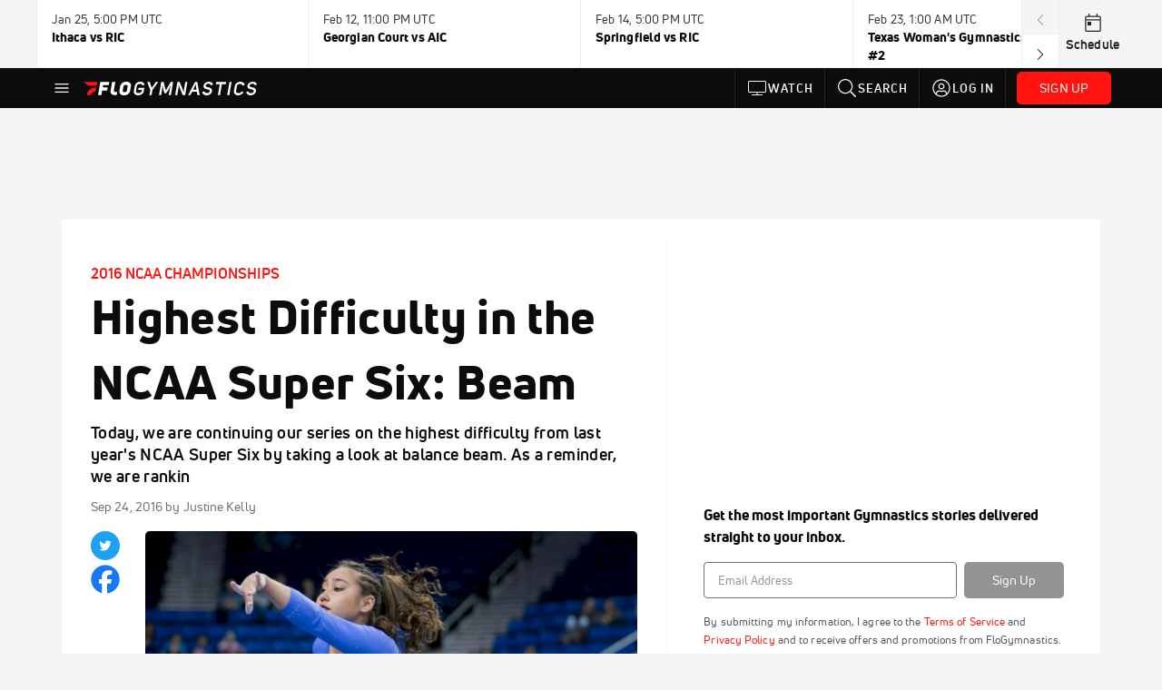

--- FILE ---
content_type: text/html; charset=utf-8
request_url: https://www.flogymnastics.com/articles/5055842-highest-difficulty-in-the-ncaa-super-six-beam
body_size: 26917
content:
<!DOCTYPE html><html lang="en"><head>
    <!-- Initialize Impact Tool -->
    <script type="text/javascript">
      (function(a,b,c,d,e,f,g){e['ire_o']=c;e[c]=e[c]||function(){(e[c].a=e[c].a||[]).push(arguments)};f=d.createElement(b);g=d.getElementsByTagName(b)[0];f.async=1;f.src=a;g.parentNode.insertBefore(f,g);})('https://utt.impactcdn.com/A5399711-5f11-4f2e-be8c-01f2bd8b50fd1.js','script','ire',document,window);
    </script>
    <script src="https://cmp.osano.com/AzyWAQS5NWEEWkU9/55c463c7-97ce-4e58-9403-bf5693e6fd09/osano.js?language=en"></script>
    <script src="/osano-flo.js"></script>
    <!-- 1plusX -->
    <script>
      (function(o,n,e,p,l,u,s){o[l]=o[l]||function(){(o[l].q=o[l].q||[]).push(arguments);};
        u=n.createElement(e);u.async=1;u.src=p;s=n.getElementsByTagName(e)[0];s.parentNode.insertBefore(u,s);
      }(window,document,"script","https://cdn.opecloud.com/ope-pdmp.js","ope"));
      ope("pdmp", "init", "b165", "auto");
    </script>
    <!-- end 1plusX -->
    <script>window.grumi = {
      cfg: {
        advs: {
          '4409051465': true,
          '4739813436': true,
          '5007374826': true,
          '4995583385': true
        },
        pbGlobal: 'owpbjs'
      },
      key: '33cea31c-ec69-44af-afb7-3e0656e35da6'
    };</script>
    <script src="//rumcdn.geoedge.be/33cea31c-ec69-44af-afb7-3e0656e35da6/grumi-ip.js" async=""></script>

    <!-- auth -->
    <script src="https://accounts.google.com/gsi/client" async="" defer=""></script>

    <script>
      window.googletag = window.googletag || { cmd: [] }
      googletag.cmd.push(() => {
        googletag.pubads().disableInitialLoad()
        googletag.enableServices()
      })
    </script>

    <!-- LiveConnectTag -->
    <script type="text/javascript" src="//b-code.liadm.com/did-008o.min.js" async="true" charset="utf-8"></script>
    <!-- LiveConnectTag -->

    <!-- OpenWrap LiveRamp ATS LiveIntent -->
    <script type="text/javascript">
      var TREATMENT_RATE = 0.95;
      if (window.liModuleEnabled === undefined) {
          window.liModuleEnabled = Math.random() < TREATMENT_RATE;
          window.liTreatmentRate = TREATMENT_RATE;
      }
      window.PWT = window.PWT || {};
      if (window.PWT.hasOwnProperty('versionDetails') === false) {
          (function waitForEmailHashAndInitPrebidConfig() {
          if (window.PWT && !window.PWT.HookForPrebidSetConfig) {
            window.PWT.HookForPrebidSetConfig = function(_config) {
              var emailHash = localStorage.getItem('userHash');
              if (emailHash) {
                console.log("Email hash received. sending to IH");
                owpbjs && owpbjs.setUserIdentities({
                  pubProvidedEmailHash: {
                    'SHA256': emailHash
                  }
                });
              } else {
                console.log("Email hash not received.");
                setTimeout(waitForEmailHashAndInitPrebidConfig, 100);
              }
                var enriched = false; // Default: No enrichment
                // Check if LiveIntent ID exists in userSync.userIds
                if (_config && _config.userSync && Array.isArray(_config.userSync.userIds)) {
                  enriched = _config.userSync.userIds.some(function(obj) { return obj.name === 'liveIntentId'; });
                }
                // If control group, remove LiveIntent ID
                if (!window.liModuleEnabled) {
                  console.log("Removing LiveIntent from Prebid config");
                  _config.userSync.userIds = _config.userSync.userIds.filter(function(obj) { return obj.name !== 'liveIntentId'; });
                  enriched = false; // Ensure enrichment is false when removing LiveIntent
                } else {
                  console.log("Retaining LiveIntent in Prebid config");
                }
                _setTargeting(enriched);
            }
          }
          })();
      }
      function _setTargeting(enriched) {
        googletag.cmd.push(function () {
          var targeting = window.liModuleEnabled ? "t1" : "t0";
          targeting += enriched ? "-e1" : "-e0";
          googletag.pubads().setTargeting("li-module-enabled", targeting);
        });
      }
    </script>
<!-- initialize pubmatic for ad bidding. Need to know which id to use depending on mobile or desktop-->
    <script type="text/javascript">
      (function() {
        const purl = window.location.href
        const url = 'https://ads.pubmatic.com/AdServer/js/pwt/160547/3819'
        let profileVersionId = ''
        if (purl.indexOf('pwtv=') > 0) {
          const regexp = /pwtv=(.*?)(&|$)/g
          const matches = regexp.exec(purl)
          if (matches.length >= 2 && matches[1].length > 0) {
            profileVersionId = '/' + matches[1]
          }
        }
        const wtads = document.createElement('script')
        wtads.async = true
        wtads.type = 'text/javascript'
        wtads.src = url + profileVersionId + '/pwt.js'
        const node = document.getElementsByTagName('script')[0]
        node.parentNode.insertBefore(wtads, node)
      })();
    </script>
    <script async="" src="https://c.amazon-adsystem.com/aax2/apstag.js"></script>
    <script type="text/javascript">
      !(function(a9, a, p, s, t, A, g) {
        if (a[a9]) return;

        function q(c, r) {
          a[a9]._Q.push([c, r])
        }
        a[a9] = {
          init: function() {
            q("i", arguments)
          },
          fetchBids: function() {
            q("f", arguments)
          },
          setDisplayBids: function() {},
          targetingKeys: function() {
            return []
          },
          deleteId: function() {
            q("di", arguments)
          },
          renewId: function() {
            q("ri", arguments)
          },
          updateId: function() {
            q("ui", arguments)
          },
          _Q: []
        };
      })("apstag", window);

      // initialize apstag and have apstag set bids on the googletag slots when they are returned to the page
      apstag.init({
        pubID: '2e897944-3457-4bd4-87d9-700e22317ff4',
        adServer: 'googletag',
        bidTimeout: 2000
      })
    </script>
    <script async="" src="https://securepubads.g.doubleclick.net/tag/js/gpt.js"></script>
    <script src="https://99bad415-a15a-4792-bd4c-dd79f2848ebb.redfastlabs.com/assets/redfast.js" async=""></script>
    <!-- Mile Dynamic Floor -->
    <script type="text/javascript" src="https://edge.atmtd.com/pub/uUbmlN/afihbs.js" async=""></script>
    <meta charset="utf-8">
    <title>Highest Difficulty in the NCAA Super Six: Beam - FloGymnastics</title>
    <base href="/">
    <meta name="viewport" content="width=device-width,initial-scale=1,maximum-scale=1,user-scalable=0">
    <link rel="icon" type="image/x-icon" href="favicon.ico">
    <link rel="apple-touch-icon" href="apple-touch-icon.png">
    <link rel="preload" href="/assets/fonts/uni-neue/woff/uni-neue-regular-webfont.woff2" as="font" type="font/woff2" crossorigin="">
    <link rel="preload" href="/assets/fonts/uni-neue/woff/uni-neue-bold-webfont.woff2" as="font" type="font/woff2" crossorigin="">
    <link rel="preload" href="/assets/fonts/uni-neue/woff/uni-neue-heavy-webfont.woff2" as="font" type="font/woff2" crossorigin="">
    <link rel="preconnect" href="https://ads.pubmatic.com">
    <link rel="preconnect" href="https://ad.360yield.com">
    <link rel="preconnect" href="https://m.stripe.com">
    <link rel="preconnect" href="https://pixel.quantserve.com">
    <link rel="preconnect" href="https://tags.srv.stackadapt.com">
    <link rel="preconnect" href="https://ups.analytics.yahoo.com">
    <link rel="preconnect" href="https://3b1738b5f6feaaf2d05339821e682144.safeframe.googlesyndication.com">
    <link rel="preconnect" href="https://tpc.googlesyndication.com">
    <link rel="preconnect" href="https://securepubads.g.doubleclick.net">
    <link rel="preconnect" href="https://www.googletagmanager.com">
    <link rel="preconnect" href="https://edge.quantserve.com">
    <link rel="preconnect" href="https://www.google-analytics.com">
    <link rel="preconnect" href="https://pagead2.googlesyndication.com">
    <link rel="preconnect" href="http://edge.quantserve.com">
    <link rel="preconnect" href="http://pixel.quantserve.com">
    <link rel="preconnect" href="https://edge.atmtd.com">
  <link rel="stylesheet" href="styles.c6a58b5a43ee91f5.css"><meta property="fb:app_id" content="1681071402129318"><script data-hash="2721880717" id="2721880717" type="text/javascript">!function(){var analytics=window.analytics=window.analytics||[];if(!analytics.initialize)if(analytics.invoked)window.console&&console.error&&console.error("Segment snippet included twice.");else{analytics.invoked=!0;analytics.methods=["trackSubmit","trackClick","trackLink","trackForm","pageview","identify","reset","group","track","ready","alias","debug","page","once","off","on","addSourceMiddleware","addIntegrationMiddleware","setAnonymousId","addDestinationMiddleware"];analytics.factory=function(e){return function(){var t=Array.prototype.slice.call(arguments);t.unshift(e);analytics.push(t);return analytics}};for(var e=0;e<analytics.methods.length;e++){var key=analytics.methods[e];analytics[key]=analytics.factory(key)}analytics.load=function(key,e){var t=document.createElement("script");t.type="text/javascript";t.async=!0;t.src="https://siop.flosports.tv/siop.js/v1/" + key + "/siop.min.js";var n=document.getElementsByTagName("script")[0];n.parentNode.insertBefore(t,n);analytics._loadOptions=e};analytics._writeKey="yhn1vl4NxmF5P0LGnmOG7Jef2aTgC4I7";analytics._cdn="https://siop.flosports.tv";analytics.SNIPPET_VERSION="5.2.0";analytics.load("yhn1vl4NxmF5P0LGnmOG7Jef2aTgC4I7",{obfuscate:!0});}}();</script><script data-hash="4083818670" id="4083818670" type="text/javascript"></script><script data-hash="3342376230" id="3342376230" type="text/javascript">
      (function(c,l,a,r,i,t,y){
        c[a]=c[a]||function(){(c[a].q=c[a].q||[]).push(arguments)};
        t=l.createElement(r);t.async=1;t.src="https://www.clarity.ms/tag/"+i;
        y=l.getElementsByTagName(r)[0];y.parentNode.insertBefore(t,y);
      })(window,document,"clarity","script","m7twlhnp12");
    </script><link data-hash="2491289089" id="2491289089" rel="icon" type="image/png" sizes="16x16" href="https://d6fm3yzmawlcs.cloudfront.net/favicons/new-favicon/favicon-16x16.png"><link data-hash="3365311324" id="3365311324" rel="icon" type="image/png" sizes="32x32" href="https://d6fm3yzmawlcs.cloudfront.net/favicons/new-favicon/favicon-32x32.png"><link data-hash="1089242829" id="1089242829" rel="icon" type="image/png" sizes="96x96" href="https://d6fm3yzmawlcs.cloudfront.net/favicons/new-favicon/favicon-96x96.png"><style ng-transition="flo-app">.flex-1{flex:1 0 auto;position:relative}.view-mode{display:-moz-flex;display:flex;flex-direction:column;height:100%}.view-mode.view-mode-minimal{display:block;height:auto}.view-mode.dark-theme{background:#0c0c0c}.view-mode.dark-theme h1,.view-mode.dark-theme h2,.view-mode.dark-theme h3,.view-mode.dark-theme h4,.view-mode.dark-theme h5,.view-mode.dark-theme h6{color:#f5f5f7}@media (max-width: 992px){.content-wrapper{overflow:visible}}.has-event-ticker .stick-to-header{top:138px!important}@media (min-width: 992px){.has-event-ticker .site-navigation-header-container{top:74px!important}}@media (min-width: 992px){.event-ticker-sticky{position:sticky;top:0;z-index:1020}}.monthly-upgrade-banner{z-index:12;position:sticky;bottom:50px}@media (min-width: 576px){.monthly-upgrade-banner{bottom:0}}@media (min-width: 992px){.monthly-upgrade-banner{position:fixed;right:12px;bottom:72px;width:336px}}.site-navigation-header-container{position:sticky;top:0;z-index:1020}
</style><style data-hash="2759949265" id="2759949265" class="ng-tns-c187-0">      .white-color-text { color: #fff !important }      .primary-color-text { color: #FF140F !important }      .primary-color-text:hover, .primary-color-text:focus { color: #FF140F !important; transition: all 250ms }      .primary-color-text-active.active .apply-text-active, .primary-color-text-active.active.apply-text-active,      .nested-primary-color-text-active.active .nested-apply-text-active, .nested-primary-color-text-active.nested-active.apply-text-active{ color: #FF140F !important }      .primary-color-text-hover:hover .apply-text-hover, .primary-color-text-hover:hover.apply-text-hover { color: #FF140F !important }      .hover-text-primary:hover { color: #FF140F!important }      .primary-color-bg { background: #FF140F !important }      input[type="checkbox"].check-target:checked ~ .checkbox-toggle-primary-color-bg { background: #FF140F !important }      input[type="checkbox"].check-target:checked ~ .checkbox-toggle-primary-color-text { color: #FF140F !important }      .primary-color-bg-hover:hover .apply-bg-hover, .primary-color-bg-hover:hover.apply-bg-hover { background: #FF140F !important; transition: all 250ms; }      .primary-color-outline { outline-color: #FF140F !important }      .primary-color-stroke { stroke: #FF140F !important }      a, a.visited { color: #FF140F }      h1:hover > a, h1:focus > a, h2:hover > a, h2:focus > a, h3:hover > a, h3:focus > a, h4:hover > a, h4:focus > a, h5:hover > a, h5:focus > a, h6:hover > a, h6:focus > a, .title:hover > a, .title:focus > a { color: #FF140F }      .flo-footnote span.color-text { color: #FF140F }      .primary-color-svg svg path { fill: #FF140F }      .primary-color-svg-hover svg:hover path { fill: #FF140F }      .primary-color-svg-apply svg .primary-color-apply { fill: #FF140F }      .primary-color-svg-hover-apply svg:hover .primary-color-apply { fill: #FF140F }      .btn-primary, .btn-primary-small, .btn-primary-tiny { background: #FF140F }      .btn-primary:hover, .btn-primary-small:hover, .btn-primary-tiny:hover { background-color: #e6120e }      .btn-secondary, .btn-secondary-small, .btn-secondary-tiny { color: #FF140F }      .btn-secondary a, .btn-secondary-small a, .btn-secondary-tiny a { color: #FF140F }      .btn-secondary:hover, .btn-secondary-small:hover, .btn-secondary-tiny:hover { color: #e6120e }      .primary-color-radio:hover input ~ .primary-overlay,      .primary-color-radio input:focus ~ .primary-overlay,      .primary-color-radio input:checked ~ .primary-overlay { border: 1px solid #FF140F }      .primary-color-radio .primary-overlay:after { background: #FF140F }      input.primary-color-toggle:checked + .primary-color-apply { background: #FF140F }       </style><style ng-transition="flo-app">[_nghost-sc155]   .debug-menu[_ngcontent-sc155]{position:fixed;bottom:25px;right:25px;z-index:1060;display:flex;flex-direction:column;background-color:#0000004d}[_nghost-sc155]   .view-as-banner[_ngcontent-sc155]{position:fixed;top:0;left:0;right:0;background:#ff140f;color:#fff;z-index:1061;padding:8px 15px;text-align:center;box-shadow:0 2px 10px #0000004d;transition:transform .3s ease}[_nghost-sc155]   .view-as-banner.collapsed[_ngcontent-sc155]{transform:translateY(calc(-100% + 7px))}[_nghost-sc155]   .view-as-banner[_ngcontent-sc155]   .view-as-banner-content[_ngcontent-sc155]{font-size:13px;font-weight:500;display:flex;align-items:center;justify-content:center;gap:15px;flex-wrap:wrap}@media (max-width: 768px){[_nghost-sc155]   .view-as-banner[_ngcontent-sc155]   .view-as-banner-content[_ngcontent-sc155]{flex-direction:column;gap:8px}}[_nghost-sc155]   .view-as-banner[_ngcontent-sc155]   .view-as-title[_ngcontent-sc155]{font-size:14px}[_nghost-sc155]   .view-as-banner[_ngcontent-sc155]   .view-as-details[_ngcontent-sc155]{display:flex;align-items:center;gap:8px}[_nghost-sc155]   .view-as-banner[_ngcontent-sc155]   .view-as-details[_ngcontent-sc155]   .text-muted[_ngcontent-sc155]{opacity:.8;font-size:12px;color:#ffffffe6}@media (max-width: 768px){[_nghost-sc155]   .view-as-banner[_ngcontent-sc155]   .view-as-details[_ngcontent-sc155]{flex-direction:column;gap:2px;text-align:center}}[_nghost-sc155]   .view-as-banner[_ngcontent-sc155]   button[_ngcontent-sc155]:not(.collapse-button){padding:3px 12px;border:1px solid rgba(255,255,255,.6);background:rgba(255,255,255,.2);color:#fff;border-radius:4px;cursor:pointer;font-size:12px;white-space:nowrap;-webkit-backdrop-filter:blur(10px);backdrop-filter:blur(10px)}[_nghost-sc155]   .view-as-banner[_ngcontent-sc155]   button[_ngcontent-sc155]:not(.collapse-button):hover{background:rgba(255,255,255,.3);border-color:#fffc}[_nghost-sc155]   .view-as-banner[_ngcontent-sc155]   .collapse-button[_ngcontent-sc155]{position:absolute;left:15px;bottom:-28px;background:#ff140f;border:none;color:#fff;width:50px;height:28px;border-radius:0 0 8px 8px;cursor:pointer;display:flex;align-items:center;justify-content:center}@keyframes pulse{0%,to{opacity:1}50%{opacity:.85}}</style><style ng-transition="flo-app">[_nghost-sc153]   .view-as-widget[_ngcontent-sc153]{padding:20px;background:#fff}[_nghost-sc153]   .view-as-widget[_ngcontent-sc153]   h2[_ngcontent-sc153]{color:#ff140f;font-size:1.5rem;margin-bottom:0}[_nghost-sc153]   .view-as-widget[_ngcontent-sc153]   .warning-content[_ngcontent-sc153]   .alert-warning[_ngcontent-sc153]{border-left:4px solid #ffc107;background-color:#fff3cd;border-color:#ffc107;color:#664d03}[_nghost-sc153]   .view-as-widget[_ngcontent-sc153]   .warning-content[_ngcontent-sc153]   .warning-list[_ngcontent-sc153]{margin:1rem 0;padding-left:1.5rem}[_nghost-sc153]   .view-as-widget[_ngcontent-sc153]   .warning-content[_ngcontent-sc153]   .warning-list[_ngcontent-sc153]   li[_ngcontent-sc153]{margin-bottom:.5rem;color:#6f6f73}[_nghost-sc153]   .view-as-widget[_ngcontent-sc153]   .warning-content[_ngcontent-sc153]   p[_ngcontent-sc153]{color:#0c0c0c;font-size:1.1rem}[_nghost-sc153]   .view-as-widget[_ngcontent-sc153]   .btn[_ngcontent-sc153]{min-width:120px}[_nghost-sc153]   .view-as-widget[_ngcontent-sc153]   .current-view-as[_ngcontent-sc153]   .alert-info[_ngcontent-sc153]{background-color:#f5f5f7;border-color:#eeeef0;color:#323236}</style><style ng-transition="flo-app">[_nghost-sc154]   .cache-clear-widget[_ngcontent-sc154]{padding:20px;background:#fff}[_nghost-sc154]   .cache-clear-widget[_ngcontent-sc154]   h2[_ngcontent-sc154]{color:#ff140f;font-size:1.5rem;margin-bottom:0}[_nghost-sc154]   .cache-clear-widget[_ngcontent-sc154]   .confirmation-content[_ngcontent-sc154]   .alert-warning[_ngcontent-sc154]{border-left:4px solid #ffc107;background-color:#fff3cd;border-color:#ffc107;color:#664d03;margin-bottom:1rem}[_nghost-sc154]   .cache-clear-widget[_ngcontent-sc154]   .result-content[_ngcontent-sc154]   .alert-success[_ngcontent-sc154]{border-left:4px solid #28a745;background-color:#d4edda;border-color:#c3e6cb;color:#155724}[_nghost-sc154]   .cache-clear-widget[_ngcontent-sc154]   .result-content[_ngcontent-sc154]   .alert-danger[_ngcontent-sc154]{border-left:4px solid #dc3545;background-color:#f8d7da;border-color:#f5c6cb;color:#721c24}[_nghost-sc154]   .cache-clear-widget[_ngcontent-sc154]   .key-list[_ngcontent-sc154], [_nghost-sc154]   .cache-clear-widget[_ngcontent-sc154]   .non-existent-keys-list[_ngcontent-sc154]{max-height:200px;overflow-y:auto;margin:0;padding:1rem 1rem 1rem 2rem;background-color:#f8f9fa;border-radius:4px}[_nghost-sc154]   .cache-clear-widget[_ngcontent-sc154]   .key-list[_ngcontent-sc154]   li[_ngcontent-sc154], [_nghost-sc154]   .cache-clear-widget[_ngcontent-sc154]   .non-existent-keys-list[_ngcontent-sc154]   li[_ngcontent-sc154]{margin-bottom:.5rem;word-break:break-all;font-family:monospace;font-size:.875rem;color:#6f6f73}[_nghost-sc154]   .cache-clear-widget[_ngcontent-sc154]   .btn[_ngcontent-sc154]{min-width:120px}</style><style ng-transition="flo-app">[_nghost-sc151]{position:fixed;top:0;left:0;height:100%;width:100%;pointer-events:none;z-index:1060}[_nghost-sc151]   .overlay-backdrop[_ngcontent-sc151]{background:rgba(0,0,0,.6);inset:0;position:absolute;pointer-events:auto;opacity:0}[_nghost-sc151]   .overlay-wrapper[_ngcontent-sc151]{display:-moz-flex;display:flex;justify-content:center;align-items:center;position:absolute;pointer-events:none;top:0;left:0;height:100%;width:100%}[_nghost-sc151]   .overlay-wrapper[_ngcontent-sc151]   .dialog-container[_ngcontent-sc151]{background:white;box-shadow:0 0 8px #00000026;border-radius:5px;max-width:92%;max-height:calc(100% - 40px);overflow-y:auto;pointer-events:auto}[_nghost-sc151]   .overlay-wrapper[_ngcontent-sc151]   .dialog-container[_ngcontent-sc151]   span.close-icon[_ngcontent-sc151]{display:-moz-flex;display:flex;justify-content:flex-end;margin:10px 10px 0 0;height:20px;width:100%;cursor:pointer}[_nghost-sc151]   .overlay-wrapper[_ngcontent-sc151]   .dialog-container[_ngcontent-sc151]   span.close-icon[_ngcontent-sc151]   .icon[_ngcontent-sc151]{width:30px;height:15px}[_nghost-sc151]   .active[_ngcontent-sc151]{opacity:1}.close-icon[_ngcontent-sc151]{fill:#6f6f73}</style><style ng-transition="flo-app">@keyframes fade-in-up{0%{transform:translateY(10px);opacity:0}to{transform:translateY(0);opacity:1}}@media (min-width: 768px){.social-share[_ngcontent-sc371]{flex:0 0 30px}}.social-share[_ngcontent-sc371]   .social-share-icon[_ngcontent-sc371]{width:32px;height:32px;margin-right:7px}@media (min-width: 768px){.social-share[_ngcontent-sc371]   .social-share-icon[_ngcontent-sc371]{margin-right:0;margin-bottom:5px}}.social-share[_ngcontent-sc371]   .stick-to-header[_ngcontent-sc371]{position:inherit}@media (min-width: 992px){.social-share[_ngcontent-sc371]   .stick-to-header[_ngcontent-sc371]{position:sticky;top:91px}}@media (max-width: 576px){ul.below-content-grid[_ngcontent-sc371]   li[_ngcontent-sc371]:last-child:nth-child(odd){display:none}}.video-wrap[_ngcontent-sc371], .video-sticky[_ngcontent-sc371]{position:relative}.video-sticky.stuck[_ngcontent-sc371]{position:fixed;bottom:20px;right:20px;width:280px;z-index:1030;animation:fade-in-up .25s ease forwards;box-shadow:0 .375rem .75rem #0000001f;border-radius:.3125rem;overflow:hidden}@media (min-width: 576px){.video-sticky.stuck[_ngcontent-sc371]{width:350px}}.video-sticky-close-btn[_ngcontent-sc371]{position:absolute;top:8px;right:8px;z-index:1031;background:rgba(12,12,12,.7);border:none;border-radius:50%;width:28px;height:28px;display:flex;align-items:center;justify-content:center;cursor:pointer;transition:background .2s ease}.video-sticky-close-btn[_ngcontent-sc371]   flo-svg-icon[_ngcontent-sc371]{color:#fff;display:flex}.video-sticky-close-btn[_ngcontent-sc371]:hover{background:rgba(12,12,12,.9)}.video-sticky-close-btn[_ngcontent-sc371]:focus{outline:2px solid rgba(255,20,15,.25);outline-offset:2px}.desktop-video-container[_ngcontent-sc371]   .video-player[_ngcontent-sc371]{border-radius:.3125rem;overflow:hidden}</style><style ng-transition="flo-app">.fly-out-menu[_ngcontent-sc182]{height:100vh;height:100dvh;width:100vw;z-index:1060;position:fixed;top:0;left:0;transition:transform .35s}@media (min-width: 768px){.fly-out-menu[_ngcontent-sc182]{width:390px}}.fly-out-menu.show[_ngcontent-sc182]{transform:translate(0)}.fly-out-menu.hide[_ngcontent-sc182]{transform:translate(-100%)}.fly-out-menu[_ngcontent-sc182]   .account-menu[_ngcontent-sc182]{right:0;left:auto}.fly-out-backdrop[_ngcontent-sc182]{position:fixed;top:0;left:0;z-index:1040;transition:opacity .35s}.fly-out-backdrop.show[_ngcontent-sc182]{opacity:75%}.fly-out-backdrop.hide[_ngcontent-sc182]{opacity:0;pointer-events:none}.header[_ngcontent-sc182]{min-height:44px}.header[_ngcontent-sc182]   flo-svg-icon[_ngcontent-sc182]{cursor:pointer}</style><style ng-transition="flo-app">[_nghost-sc156]{z-index:2}@media (max-width: 768px){[_nghost-sc156]{z-index:0}}[_nghost-sc156]   footer[_ngcontent-sc156]{background:#232327;color:#939396;font-family:Uni-Neue-Regular,Open Sans,Helvetica Neue,Helvetica,Arial,sans-serif;padding:20px}[_nghost-sc156]   footer[_ngcontent-sc156]   .container[_ngcontent-sc156]{background:#232327}[_nghost-sc156]   footer[_ngcontent-sc156]   a[_ngcontent-sc156]{color:inherit;line-height:21px}@media (min-width: 992px){[_nghost-sc156]   footer[_ngcontent-sc156]{padding:28px}}[_nghost-sc156]   footer[_ngcontent-sc156]   .footer-links[_ngcontent-sc156]{-moz-column-gap:2rem;column-gap:2rem;row-gap:.5rem}</style><meta name="description" content="Today, we are continuing our series on the highest difficulty from last year's NCAA Super Six by taking a look at balance beam. As a reminder, we are rankin" data-page-meta-service-tag="true"><link id="canonical" rel="canonical" href="https://www.flogymnastics.com/articles/5055842-highest-difficulty-in-the-ncaa-super-six-beam" data-page-meta-service-tag="true"><meta property="og:title" content="Highest Difficulty in the NCAA Super Six: Beam - FloGymnastics" data-page-meta-service-tag="true"><meta property="og:type" content="article" data-page-meta-service-tag="true"><meta name="twitter:card" content="summary_large_image" data-page-meta-service-tag="true"><meta property="og:description" content="Today, we are continuing our series on the highest difficulty from last year's NCAA Super Six by taking a look at balance beam. As a reminder, we are rankin" data-page-meta-service-tag="true"><meta property="og:url" content="https://www.flogymnastics.com/articles/5055842-highest-difficulty-in-the-ncaa-super-six-beam" data-page-meta-service-tag="true"><meta property="og:image" content="https://d2779tscntxxsw.cloudfront.net/56a938c759614.jpeg" data-page-meta-service-tag="true"><meta property="og:image:height" content="382" data-page-meta-service-tag="true"><meta property="og:image:width" content="680" data-page-meta-service-tag="true"><meta property="og:site_name" content="FloGymnastics" data-page-meta-service-tag="true"><meta property="article:author" content="Justine Kelly" data-page-meta-service-tag="true"><meta property="article:tag" content="College" data-page-meta-service-tag="true"><meta property="article:published_time" content="2016-09-24T09:00:00+00:00" data-page-meta-service-tag="true"><meta property="article:modified_time" content="2017-12-14T16:57:03+00:00" data-page-meta-service-tag="true"><meta property="article:section" content="Gymnastics" data-page-meta-service-tag="true"><script id="structuredSchema" type="application/ld+json" innertext="{&quot;@context&quot;:&quot;https://schema.org/&quot;,&quot;@type&quot;:&quot;NewsArticle&quot;,&quot;mainEntityOfPage&quot;:{&quot;@type&quot;:&quot;WebPage&quot;,&quot;@id&quot;:&quot;https://www.flogymnastics.com/articles/5055842-highest-difficulty-in-the-ncaa-super-six-beam&quot;},&quot;identifier&quot;:&quot;5055842&quot;,&quot;headline&quot;:&quot;Highest Difficulty in the NCAA Super Six: Beam - FloGymnastics&quot;,&quot;image&quot;:[&quot;https://d2779tscntxxsw.cloudfront.net/56a938c759614.jpeg&quot;],&quot;datePublished&quot;:&quot;2016-09-24T09:00:00+00:00&quot;,&quot;dateModified&quot;:&quot;2017-12-14T16:57:03+00:00&quot;,&quot;author&quot;:{&quot;@type&quot;:&quot;Person&quot;,&quot;name&quot;:&quot;Justine Kelly&quot;},&quot;publisher&quot;:{&quot;@type&quot;:&quot;Organization&quot;,&quot;name&quot;:&quot;FloSports&quot;,&quot;logo&quot;:{&quot;@type&quot;:&quot;ImageObject&quot;,&quot;url&quot;:&quot;https://www.flosports.tv/wp-content/uploads/2019/09/FloSports-Hawk.png&quot;}},&quot;description&quot;:&quot;Today, we are continuing our series on the highest difficulty from last year's NCAA Super Six by taking a look at balance beam. As a reminder, we are rankin&quot;}">{"@context":"https://schema.org/","@type":"NewsArticle","mainEntityOfPage":{"@type":"WebPage","@id":"https://www.flogymnastics.com/articles/5055842-highest-difficulty-in-the-ncaa-super-six-beam"},"identifier":"5055842","headline":"Highest Difficulty in the NCAA Super Six: Beam - FloGymnastics","image":["https://d2779tscntxxsw.cloudfront.net/56a938c759614.jpeg"],"datePublished":"2016-09-24T09:00:00+00:00","dateModified":"2017-12-14T16:57:03+00:00","author":{"@type":"Person","name":"Justine Kelly"},"publisher":{"@type":"Organization","name":"FloSports","logo":{"@type":"ImageObject","url":"https://www.flosports.tv/wp-content/uploads/2019/09/FloSports-Hawk.png"}},"description":"Today, we are continuing our series on the highest difficulty from last year's NCAA Super Six by taking a look at balance beam. As a reminder, we are rankin"}</script><style ng-transition="flo-app">[_nghost-sc189]{width:inherit}.detector[_ngcontent-sc189]{width:1px}</style><style ng-transition="flo-app">.social-share[_ngcontent-sc369]{background-color:#1da1f2;border-radius:50%;white-space:nowrap;text-align:center}.social-share[_ngcontent-sc369]   span[_ngcontent-sc369]{font-size:12px;vertical-align:bottom}</style><style ng-transition="flo-app">.facebook-icon[_ngcontent-sc370]{color:#1877f2}</style><style ng-transition="flo-app">.adhesion-footer[_ngcontent-sc203]{position:fixed;bottom:0;left:0;right:0;width:100%;transition:transform .2s ease-out;z-index:12;box-shadow:0 -2px 8px #0000001a}</style><style ng-transition="flo-app">.dark-theme[_nghost-sc289]   .tag[_ngcontent-sc289], .dark-theme   [_nghost-sc289]   .tag[_ngcontent-sc289]{background-color:#232327!important}.tag[_ngcontent-sc289]{line-height:1.53;letter-spacing:.2px;padding:.295rem .5rem}.tag[_ngcontent-sc289]:hover{text-decoration:underline;color:#6f6f73!important;background-color:#f5f5f7!important}.tag[_ngcontent-sc289]:focus{outline:#6f6f73 5px}</style><style ng-transition="flo-app">[_nghost-sc368]{display:block}[_nghost-sc368]   .form-view[_ngcontent-sc368], [_nghost-sc368]   .success-view[_ngcontent-sc368]{line-height:1.47}[_nghost-sc368]   .form-view[_ngcontent-sc368]   .svg-wrapper[_ngcontent-sc368], [_nghost-sc368]   .success-view[_ngcontent-sc368]   .svg-wrapper[_ngcontent-sc368]{font-size:1.25rem}[_nghost-sc368]   .newsletter-form[_ngcontent-sc368]{display:-moz-flex;display:flex;justify-content:center}[_nghost-sc368]   .newsletter-form[_ngcontent-sc368]   .input-wrapper[_ngcontent-sc368]{display:-moz-flex;display:flex;justify-content:flex-start;flex-direction:column;width:100%}[_nghost-sc368]   .newsletter-form[_ngcontent-sc368]   .input-wrapper[_ngcontent-sc368]   .spinner-border[_ngcontent-sc368]{position:absolute;right:10px;top:50%;margin-top:-8px}[_nghost-sc368]   .newsletter-form[_ngcontent-sc368]   .subscribe-spinner[_ngcontent-sc368]{top:17px;z-index:1;font-size:15px;color:#fff}[_nghost-sc368]   .form-view[_ngcontent-sc368] > p[_ngcontent-sc368], [_nghost-sc368]   .success-view[_ngcontent-sc368] > p[_ngcontent-sc368]{padding-left:20px;padding-right:20px}[_nghost-sc368]   .btn-subscribe.btn[_ngcontent-sc368]{border:none;min-width:110px}</style><style ng-transition="flo-app">.primary-nav-container[_ngcontent-sc185]{max-height:101px}@media (min-width: 992px){.primary-nav-container[_ngcontent-sc185]{max-height:44px}}.primary-nav-container[_ngcontent-sc185]   .primary-nav-mobile-links[_ngcontent-sc185]{--shadow-size: .75em;--transparent: rgba(255, 255, 255, 0);background:linear-gradient(to right,#0c0c0c,#0c0c0c,var(--transparent) calc(var(--shadow-size) * 2)),linear-gradient(to right,rgba(255,255,255,.33),var(--transparent)),linear-gradient(to left,#0c0c0c,#0c0c0c,var(--transparent) calc(var(--shadow-size) * 2)),linear-gradient(to left,rgba(255,255,255,.33),var(--transparent)) 100%;background-color:#0c0c0c;background-repeat:no-repeat;background-attachment:local,scroll,local,scroll;background-size:100% 100%,var(--shadow-size) 100%,100% 100%,var(--shadow-size) 100%;-ms-overflow-style:none;scrollbar-width:none}.primary-nav-container[_ngcontent-sc185]   .primary-nav-mobile-links[_ngcontent-sc185]::-webkit-scrollbar{display:none}.primary-nav[_ngcontent-sc185]{height:56px}@media (min-width: 992px){.primary-nav[_ngcontent-sc185]   .aux-links-desktop[_ngcontent-sc185]{border-left:1px solid #232327}.primary-nav[_ngcontent-sc185]   .aux-links-desktop[_ngcontent-sc185]:last-child{border-right:1px solid #232327}}@media (min-width: 992px){.primary-nav[_ngcontent-sc185]{margin:auto;max-width:992px}}@media (min-width: 1200px){.primary-nav[_ngcontent-sc185]{margin:auto;max-width:1200px}}@media (min-width: 1284px){.primary-nav[_ngcontent-sc185]{margin:auto;max-width:1284px}}@media (min-width: 992px){.primary-nav[_ngcontent-sc185]{max-height:44px}}.primary-nav[_ngcontent-sc185]   .primary-logo[_ngcontent-sc185]:focus-visible{outline:none;background-color:#535357}.has-sub-promo-banner[_nghost-sc185]   .mobile-primary-nav-subscribe-button[_ngcontent-sc185], .has-sub-promo-banner   [_nghost-sc185]   .mobile-primary-nav-subscribe-button[_ngcontent-sc185]{display:none}@media (min-width: 768px){.has-sub-promo-banner[_nghost-sc185]   .mobile-primary-nav-subscribe-button[_ngcontent-sc185], .has-sub-promo-banner   [_nghost-sc185]   .mobile-primary-nav-subscribe-button[_ngcontent-sc185]{display:block}}.icon-ellipsis-dropdown[_ngcontent-sc185]{height:44px;transition:all .25s;margin:auto;padding:0 1rem}.icon-ellipsis-dropdown[_ngcontent-sc185]:focus{background-color:#535357;color:#fff;outline:none}.icon-ellipsis-dropdown[_ngcontent-sc185]   flo-svg-icon[_ngcontent-sc185]:hover{color:#f5f5f7}</style><style ng-transition="flo-app">.link-button[_ngcontent-sc175]{all:unset;cursor:pointer;padding:12px;transition:all .25s;display:flex}.secondary-icon-container[_ngcontent-sc175]{display:flex;flex-grow:1;justify-content:flex-end}flo-svg-icon[_ngcontent-sc175]{display:flex;justify-content:center;align-items:center;font-size:24px}.badge-text[_ngcontent-sc175]{text-transform:uppercase;font-weight:800}.navBadgeNew[_ngcontent-sc175]{margin-left:8px;background:#DAE2FD;border-radius:4px;padding:0 4px;font-family:Uni-Neue-Heavy,sans-serif;color:#0028a8;font-size:10px;letter-spacing:1px;text-align:center;display:flex;justify-content:center;align-items:center}.btn-full-width[_nghost-sc175]   button.link-button[_ngcontent-sc175], .btn-full-width   [_nghost-sc175]   button.link-button[_ngcontent-sc175]{width:100%}.primary-nav-container[_nghost-sc175]   a.button-secondary-sm[_ngcontent-sc175]   button.link-button[_ngcontent-sc175], .primary-nav-container   [_nghost-sc175]   a.button-secondary-sm[_ngcontent-sc175]   button.link-button[_ngcontent-sc175]{padding:7px 8px;align-items:center}.my-favorites-page   .header-container[_nghost-sc175]   button.link-button[_ngcontent-sc175], .my-favorites-page   .header-container   [_nghost-sc175]   button.link-button[_ngcontent-sc175]{display:flex;flex-direction:row;align-items:center;justify-content:center}@media (min-width: 768px){.my-favorites-page   .header-container[_nghost-sc175]   button.link-button[_ngcontent-sc175]   flo-svg-icon[_ngcontent-sc175], .my-favorites-page   .header-container   [_nghost-sc175]   button.link-button[_ngcontent-sc175]   flo-svg-icon[_ngcontent-sc175]{margin-right:8px}}@media (min-width: 768px){.my-favorites-page   .header-container[_nghost-sc175]   button.link-button[_ngcontent-sc175], .my-favorites-page   .header-container   [_nghost-sc175]   button.link-button[_ngcontent-sc175]{justify-content:flex-start}}</style><style ng-transition="flo-app">a.cta-primary[_ngcontent-sc175]   button.link-button[_ngcontent-sc175]{display:flex;justify-content:center;align-items:center;white-space:nowrap;-moz-column-gap:10px;column-gap:10px}a.cta-primary[_ngcontent-sc175]   button.link-button[_ngcontent-sc175]   flo-svg-icon.icon-star-outlined[_ngcontent-sc175]{width:20px;font-size:20px}.responsive-button-icon[_nghost-sc175]   button.link-button[_ngcontent-sc175], .responsive-button-icon   [_nghost-sc175]   button.link-button[_ngcontent-sc175]{min-width:auto;height:36px;width:36px;padding:0}.responsive-button-icon[_nghost-sc175]   button.link-button[_ngcontent-sc175]   .link-text[_ngcontent-sc175], .responsive-button-icon   [_nghost-sc175]   button.link-button[_ngcontent-sc175]   .link-text[_ngcontent-sc175]{display:none}@media (min-width: 768px){.responsive-button-icon[_nghost-sc175]   button.link-button[_ngcontent-sc175], .responsive-button-icon   [_nghost-sc175]   button.link-button[_ngcontent-sc175]{width:auto;height:40px;padding:0 24px}.responsive-button-icon[_nghost-sc175]   button.link-button[_ngcontent-sc175]   .link-text[_ngcontent-sc175], .responsive-button-icon   [_nghost-sc175]   button.link-button[_ngcontent-sc175]   .link-text[_ngcontent-sc175]{display:flex}}</style><style ng-transition="flo-app">a.cta-tertiary[_ngcontent-sc175]   button.link-button[_ngcontent-sc175]{display:flex;justify-content:center;align-items:center;white-space:nowrap;-moz-column-gap:10px;column-gap:10px}</style><style ng-transition="flo-app">a.navigation-primary[_ngcontent-sc175]   button.link-button[_ngcontent-sc175]{color:#939396;font-family:Uni-Neue-Bold,Open Sans,Helvetica Neue,Helvetica,Arial,sans-serif;font-size:13px;text-transform:uppercase;line-height:20px;background-color:transparent;position:relative;letter-spacing:1px}a.navigation-primary[_ngcontent-sc175]   button.link-button[_ngcontent-sc175]:focus-visible{background-color:#535357;color:#fff}a.navigation-primary[_ngcontent-sc175]   button.link-button[_ngcontent-sc175]:hover, a.navigation-primary[_ngcontent-sc175]   button.link-button.selected[_ngcontent-sc175]{color:#f5f5f7}a.navigation-primary[_ngcontent-sc175]   button.link-button.selected[_ngcontent-sc175]:before{content:"";position:absolute;bottom:0;border-left:9px solid transparent;border-right:9px solid transparent;border-bottom:8px solid #ffffff;left:50%;transform:translate(-50%)}</style><style ng-transition="flo-app">a.navigation-primary-aux[_ngcontent-sc175]{justify-content:center;align-items:center;height:44px}a.navigation-primary-aux[_ngcontent-sc175]   button.link-button[_ngcontent-sc175]{display:flex;flex-direction:column;justify-content:center;align-items:center;gap:2px;font-size:11px;padding:0;height:100%;color:#f5f5f7;font-family:Uni-Neue-Bold,Open Sans,Helvetica Neue,Helvetica,Arial,sans-serif;text-transform:uppercase;letter-spacing:1px;line-height:20px;position:relative;background-color:transparent}a.navigation-primary-aux[_ngcontent-sc175]   button.link-button[_ngcontent-sc175]:focus-visible{background-color:#535357}a.navigation-primary-aux[_ngcontent-sc175]   flo-svg-icon[_ngcontent-sc175]{font-size:18px}@media (min-width: 992px){a.navigation-primary-aux[_ngcontent-sc175]   button.link-button[_ngcontent-sc175]{flex-direction:row;gap:12px;padding:0 12px;font-size:13px}a.navigation-primary-aux[_ngcontent-sc175]   button.link-button[_ngcontent-sc175]:hover{background-color:#323236}a.navigation-primary-aux[_ngcontent-sc175]   button.link-button.selected[_ngcontent-sc175]:before{content:"";position:absolute;bottom:0;border-left:9px solid transparent;border-right:9px solid transparent;border-bottom:8px solid #ffffff;left:50%;transform:translate(-50%)}a.navigation-primary-aux[_ngcontent-sc175]   flo-svg-icon[_ngcontent-sc175]{font-size:24px}}.flyout-header-button[_nghost-sc175]   a.navigation-primary-aux[_ngcontent-sc175]   button.link-button[_ngcontent-sc175], .flyout-header-button   [_nghost-sc175]   a.navigation-primary-aux[_ngcontent-sc175]   button.link-button[_ngcontent-sc175]{display:flex;flex-direction:row;gap:12px;font-size:13px}.flyout-header-button[_nghost-sc175]   a.navigation-primary-aux[_ngcontent-sc175]   flo-svg-icon[_ngcontent-sc175], .flyout-header-button   [_nghost-sc175]   a.navigation-primary-aux[_ngcontent-sc175]   flo-svg-icon[_ngcontent-sc175]{font-size:24px}</style><style ng-transition="flo-app">a.navigation-sub[_ngcontent-sc175]   button.link-button[_ngcontent-sc175]{color:#535357;font-family:Uni-Neue-Regular,Open Sans,Helvetica Neue,Helvetica,Arial,sans-serif;font-size:14px;text-transform:capitalize;line-height:20px;background-color:transparent;letter-spacing:.1px;border-bottom:2px solid transparent;height:44px;box-sizing:border-box}a.navigation-sub[_ngcontent-sc175]   button.link-button[_ngcontent-sc175]:focus-visible{background-color:#eeeef0}a.navigation-sub[_ngcontent-sc175]   button.link-button[_ngcontent-sc175]:hover{color:#0c0c0c}a.navigation-sub[_ngcontent-sc175]   button.link-button.selected[_ngcontent-sc175]{color:#0c0c0c;border-bottom:2px solid #ff140f}</style><style ng-transition="flo-app">a.icon[_ngcontent-sc175]   button.link-button[_ngcontent-sc175]{display:flex;justify-content:center;align-items:center;color:#f5f5f7;height:24px;width:24px;padding:0}a.icon[_ngcontent-sc175]   button.link-button[_ngcontent-sc175]:focus-visible{background-color:#535357}</style><style ng-transition="flo-app">a.icon-text-cell[_ngcontent-sc175]   button.link-button[_ngcontent-sc175]{vertical-align:center;display:flex;gap:.5rem;color:#232327;height:24px;width:100%;font-size:14px;font-weight:500;line-height:24px;padding:10px 8px 10px 12px;letter-spacing:.1px}.flyout-top-link[_nghost-sc175]   a.icon-text-cell[_ngcontent-sc175]   button.link-button[_ngcontent-sc175], .flyout-top-link   [_nghost-sc175]   a.icon-text-cell[_ngcontent-sc175]   button.link-button[_ngcontent-sc175]{color:#fff}.flyout-nav-item[_nghost-sc175]   a.icon-text-cell[_ngcontent-sc175]   .link-text[_ngcontent-sc175], .flyout-nav-item   [_nghost-sc175]   a.icon-text-cell[_ngcontent-sc175]   .link-text[_ngcontent-sc175]{transition:all .2s}.flyout-nav-item[_nghost-sc175]   a.icon-text-cell[_ngcontent-sc175]:hover   .link-text[_ngcontent-sc175], .flyout-nav-item   [_nghost-sc175]   a.icon-text-cell[_ngcontent-sc175]:hover   .link-text[_ngcontent-sc175]{color:#ff140f}.event-ticker[_nghost-sc175]   a.icon-text-cell[_ngcontent-sc175]   button.link-button[_ngcontent-sc175], .event-ticker   [_nghost-sc175]   a.icon-text-cell[_ngcontent-sc175]   button.link-button[_ngcontent-sc175]{flex-direction:column;justify-content:center;align-items:center;letter-spacing:.1px;gap:2px;font-size:14px;padding:0;width:100%;height:100%}</style><style ng-transition="flo-app">a.dropdown-item[_ngcontent-sc175]   button.link-button[_ngcontent-sc175]{padding:0}</style><style ng-transition="flo-app">a.button-tag[_ngcontent-sc175]{color:#6f6f73;background:#f5f5f7;border-radius:.3125rem;font-size:.8125rem;line-height:1.25rem;letter-spacing:.012rem;padding:.295rem .5rem}a.button-tag[_ngcontent-sc175]   button[_ngcontent-sc175]{padding:0}a.button-tag[_ngcontent-sc175]   button[_ngcontent-sc175]   .link-text[_ngcontent-sc175]:hover{text-decoration:underline}</style><style ng-transition="flo-app">a.open[_ngcontent-sc175]{color:#6f6f73;font-size:.8125rem;line-height:1.25rem;letter-spacing:.012rem}a.open[_ngcontent-sc175]   button.link-button[_ngcontent-sc175]{padding:0}a.open[_ngcontent-sc175]:hover{color:#6f6f73;text-decoration:underline}</style><style ng-transition="flo-app">a.tab[_ngcontent-sc175]   button.link-button[_ngcontent-sc175]{font-size:.9375rem;transition:all .25s;align-items:center;display:inline-flex;min-height:3.4375rem;justify-content:center;padding:0 1.25rem;color:#6f6f73}a.tab[_ngcontent-sc175]   button.link-button.selected[_ngcontent-sc175]{border-bottom:.0625rem solid #ff140f;color:#ff140f}a.tab[_ngcontent-sc175]   button.link-button[_ngcontent-sc175]:hover{color:#ff140f}.choose-favorites-page[_nghost-sc175]   a.tab[_ngcontent-sc175]   button.link-button[_ngcontent-sc175], .choose-favorites-page   [_nghost-sc175]   a.tab[_ngcontent-sc175]   button.link-button[_ngcontent-sc175]{min-height:2.75rem}.choose-favorites-page[_nghost-sc175]   a.tab[_ngcontent-sc175]   button.link-button.selected[_ngcontent-sc175], .choose-favorites-page   [_nghost-sc175]   a.tab[_ngcontent-sc175]   button.link-button.selected[_ngcontent-sc175]{border-bottom:2px solid #ff140f;color:#323236}</style><style ng-transition="flo-app">.event-ticker[_ngcontent-sc176]{padding-top:0;z-index:1;-webkit-user-select:none;-moz-user-select:none;user-select:none;height:74px}.event-ticker-wrapper[_ngcontent-sc176]{min-width:244px;margin:0 auto}@media (min-width: 992px){.event-ticker-wrapper[_ngcontent-sc176]{max-width:992px}}@media (min-width: 1200px){.event-ticker-wrapper[_ngcontent-sc176]{max-width:1200px}}@media (min-width: 1284px){.event-ticker-wrapper[_ngcontent-sc176]{max-width:1284px}}.nav-icons-wrapper[_ngcontent-sc176]   a[_ngcontent-sc176]{color:#0c0c0c}.nav-icons-wrapper[_ngcontent-sc176]   .nav-disabled[_ngcontent-sc176]{color:#939396;background-color:#f5f5f7;cursor:default}.favorites-star[_ngcontent-sc176]{width:20px}.favorites-star[_ngcontent-sc176]   flo-svg-icon[_ngcontent-sc176]{transform:translateY(2px)}.h6[_ngcontent-sc176]{margin-top:2px}.title-max-width[_ngcontent-sc176]{max-width:244px}.schedule-link[_ngcontent-sc176]{border-right:none;width:74px}.subtitle1[_ngcontent-sc176]{color:#0c0c0c}</style><style ng-transition="flo-app">swiper{display:block}
</style><style ng-transition="flo-app">.event-status-container[_ngcontent-sc172]{max-height:1.3125rem}</style></head>
  <body class="">
    <flo-root class="ng-tns-c187-0" ng-version="14.3.0" ng-server-context="other"><div class="view-mode ng-tns-c187-0 ng-star-inserted show-header has-event-ticker"><!----><div class="w-100 border-bottom border-grey-300 bg-grey-200 event-ticker event-ticker-sticky ng-tns-c187-0 ng-star-inserted"><flo-event-ticker swiperid="mobile-new-event-ticker" class="ng-tns-c187-0" _nghost-sc176=""><div _ngcontent-sc176="" data-test="event-ticker" class="event-ticker-wrapper"><div _ngcontent-sc176="" class="event-ticker w-100 d-flex flex-grow-1 justify-content-between bg-white ng-star-inserted"><swiper _ngcontent-sc176="" class="swiper"><!----><!----><!----><div class="swiper-wrapper"><!----><!----><div data-swiper-slide-index="0" class="swiper-slide ng-star-inserted"><!----><div _ngcontent-sc176="" class="event-item w-100 d-flex flex-column bg-white py-2 px-3 h-100 primary-color-text-hover border-end border-grey-300 border-start ng-star-inserted"><a _ngcontent-sc176="" floanalytics="" class="w-100 h-100" href="/events/14683395-2026-ithaca-vs-rhode-island-college-womens" target="null"><div _ngcontent-sc176="" class="footnote text-truncate color-700 d-flex"><!----><flo-event-status _ngcontent-sc176="" showbadge="true" _nghost-sc172=""><div _ngcontent-sc172="" data-test="event-status" class="event-status-container ng-star-inserted"><!----><!----><!----><span _ngcontent-sc172="" class="fw-normal align-middle ng-star-inserted" textcontent="Jan 25, 5:00 PM UTC">Jan 25, 5:00 PM UTC</span><!----></div><!----></flo-event-status></div><p _ngcontent-sc176="" data-test="event-ticker-title" class="h6 mb-0 title-max-width apply-text-hover text-line-clamp-2"> Ithaca vs RIC </p><!----></a></div><!----><!----><!----></div><div data-swiper-slide-index="1" class="swiper-slide ng-star-inserted"><!----><div _ngcontent-sc176="" class="event-item w-100 d-flex flex-column bg-white py-2 px-3 h-100 primary-color-text-hover border-end border-grey-300 ng-star-inserted"><a _ngcontent-sc176="" floanalytics="" class="w-100 h-100" href="/events/14685727-2026-georgian-court-vs-american-international-acrobatics-tumbling" target="null"><div _ngcontent-sc176="" class="footnote text-truncate color-700 d-flex"><!----><flo-event-status _ngcontent-sc176="" showbadge="true" _nghost-sc172=""><div _ngcontent-sc172="" data-test="event-status" class="event-status-container ng-star-inserted"><!----><!----><!----><span _ngcontent-sc172="" class="fw-normal align-middle ng-star-inserted" textcontent="Feb 12, 11:00 PM UTC">Feb 12, 11:00 PM UTC</span><!----></div><!----></flo-event-status></div><p _ngcontent-sc176="" data-test="event-ticker-title" class="h6 mb-0 title-max-width apply-text-hover text-line-clamp-2"> Georgian Court vs AIC </p><!----></a></div><!----><!----><!----></div><div data-swiper-slide-index="2" class="swiper-slide ng-star-inserted"><!----><div _ngcontent-sc176="" class="event-item w-100 d-flex flex-column bg-white py-2 px-3 h-100 primary-color-text-hover border-end border-grey-300 ng-star-inserted"><a _ngcontent-sc176="" floanalytics="" class="w-100 h-100" href="/events/14652235-2026-springfield-college-vs-rhode-island-college-womens" target="null"><div _ngcontent-sc176="" class="footnote text-truncate color-700 d-flex"><!----><flo-event-status _ngcontent-sc176="" showbadge="true" _nghost-sc172=""><div _ngcontent-sc172="" data-test="event-status" class="event-status-container ng-star-inserted"><!----><!----><!----><span _ngcontent-sc172="" class="fw-normal align-middle ng-star-inserted" textcontent="Feb 14, 5:00 PM UTC">Feb 14, 5:00 PM UTC</span><!----></div><!----></flo-event-status></div><p _ngcontent-sc176="" data-test="event-ticker-title" class="h6 mb-0 title-max-width apply-text-hover text-line-clamp-2"> Springfield vs RIC </p><!----></a></div><!----><!----><!----></div><div data-swiper-slide-index="3" class="swiper-slide ng-star-inserted"><!----><div _ngcontent-sc176="" class="event-item w-100 d-flex flex-column bg-white py-2 px-3 h-100 primary-color-text-hover border-end border-grey-300 ng-star-inserted"><a _ngcontent-sc176="" floanalytics="" class="w-100 h-100" href="/events/15185083-2026-texas-womans-gymnastics-tri-meet-2" target="null"><div _ngcontent-sc176="" class="footnote text-truncate color-700 d-flex"><!----><flo-event-status _ngcontent-sc176="" showbadge="true" _nghost-sc172=""><div _ngcontent-sc172="" data-test="event-status" class="event-status-container ng-star-inserted"><!----><!----><!----><span _ngcontent-sc172="" class="fw-normal align-middle ng-star-inserted" textcontent="Feb 23, 1:00 AM UTC">Feb 23, 1:00 AM UTC</span><!----></div><!----></flo-event-status></div><p _ngcontent-sc176="" data-test="event-ticker-title" class="h6 mb-0 title-max-width apply-text-hover text-line-clamp-2"> Texas Woman's Gymnastics Tri-Meet #2 </p><!----></a></div><!----><!----><!----></div><div data-swiper-slide-index="4" class="swiper-slide ng-star-inserted"><!----><div _ngcontent-sc176="" class="event-item w-100 d-flex flex-column bg-white py-2 px-3 h-100 primary-color-text-hover border-end border-grey-300 ng-star-inserted"><a _ngcontent-sc176="" floanalytics="" class="w-100 h-100" href="/events/15185021-2026-texas-womans-gymnastics-quad-meet" target="null"><div _ngcontent-sc176="" class="footnote text-truncate color-700 d-flex"><!----><flo-event-status _ngcontent-sc176="" showbadge="true" _nghost-sc172=""><div _ngcontent-sc172="" data-test="event-status" class="event-status-container ng-star-inserted"><!----><!----><!----><span _ngcontent-sc172="" class="fw-normal align-middle ng-star-inserted" textcontent="Feb 28, 1:00 AM UTC">Feb 28, 1:00 AM UTC</span><!----></div><!----></flo-event-status></div><p _ngcontent-sc176="" data-test="event-ticker-title" class="h6 mb-0 title-max-width apply-text-hover text-line-clamp-2"> Texas Woman's Gymnastics Quad-Meet </p><!----></a></div><!----><!----><!----></div><div data-swiper-slide-index="5" class="swiper-slide ng-star-inserted"><!----><div _ngcontent-sc176="" class="event-item w-100 d-flex flex-column bg-white py-2 px-3 h-100 primary-color-text-hover border-end border-grey-300 ng-star-inserted"><a _ngcontent-sc176="" floanalytics="" class="w-100 h-100" href="/events/15185020-2026-nebraska-vs-texas-womans" target="null"><div _ngcontent-sc176="" class="footnote text-truncate color-700 d-flex"><!----><flo-event-status _ngcontent-sc176="" showbadge="true" _nghost-sc172=""><div _ngcontent-sc172="" data-test="event-status" class="event-status-container ng-star-inserted"><!----><!----><!----><span _ngcontent-sc172="" class="fw-normal align-middle ng-star-inserted" textcontent="Mar 7, 1:00 AM UTC">Mar 7, 1:00 AM UTC</span><!----></div><!----></flo-event-status></div><p _ngcontent-sc176="" data-test="event-ticker-title" class="h6 mb-0 title-max-width apply-text-hover text-line-clamp-2"> Nebraska vs Texas Woman's </p><!----></a></div><!----><!----><!----></div><div data-swiper-slide-index="6" class="swiper-slide ng-star-inserted"><!----><div _ngcontent-sc176="" class="event-item w-100 d-flex flex-column bg-white py-2 px-3 h-100 primary-color-text-hover border-end border-grey-300 ng-star-inserted"><a _ngcontent-sc176="" floanalytics="" class="w-100 h-100" href="/events/14652246-2026-ncga-east-championship" target="null"><div _ngcontent-sc176="" class="footnote text-truncate color-700 d-flex"><!----><flo-event-status _ngcontent-sc176="" showbadge="true" _nghost-sc172=""><div _ngcontent-sc172="" data-test="event-status" class="event-status-container ng-star-inserted"><!----><!----><!----><span _ngcontent-sc172="" class="fw-normal align-middle ng-star-inserted" textcontent="Mar 7, TBD">Mar 7, TBD</span><!----></div><!----></flo-event-status></div><p _ngcontent-sc176="" data-test="event-ticker-title" class="h6 mb-0 title-max-width apply-text-hover text-line-clamp-2"> NCGA East Championship </p><!----></a></div><!----><!----><!----></div><div data-swiper-slide-index="7" class="swiper-slide ng-star-inserted"><!----><div _ngcontent-sc176="" class="event-item w-100 d-flex flex-column bg-white py-2 px-3 h-100 primary-color-text-hover border-end border-grey-300 border-end-0 ng-star-inserted"><a _ngcontent-sc176="" floanalytics="" class="w-100 h-100" href="/events/14685719-2026-aic-acrobatics-tumbling-tri-meet" target="null"><div _ngcontent-sc176="" class="footnote text-truncate color-700 d-flex"><!----><flo-event-status _ngcontent-sc176="" showbadge="true" _nghost-sc172=""><div _ngcontent-sc172="" data-test="event-status" class="event-status-container ng-star-inserted"><!----><!----><!----><span _ngcontent-sc172="" class="fw-normal align-middle ng-star-inserted" textcontent="Mar 7, 6:00 PM UTC">Mar 7, 6:00 PM UTC</span><!----></div><!----></flo-event-status></div><p _ngcontent-sc176="" data-test="event-ticker-title" class="h6 mb-0 title-max-width apply-text-hover text-line-clamp-2"> AIC Acrobatics &amp; Tumbling Tri-Meet </p><!----></a></div><!----><!----><!----></div><div data-swiper-slide-index="8" class="swiper-slide ng-star-inserted"><!----><div _ngcontent-sc176="" class="d-flex right-section h-100 d-md-none ng-star-inserted"><div _ngcontent-sc176="" class="d-flex bg-200 justify-content-center align-items-center border-start border-grey-300 color-900 subhead-bold schedule-link ng-star-inserted"><flo-link _ngcontent-sc176="" _nghost-sc175=""><a _ngcontent-sc175="" data-test="flo-link" floanalytics="" tabindex="-1" class="link-wrapper text-nowrap icon-text-cell ng-star-inserted" href="/events" target="null"><button _ngcontent-sc175="" class="link-button"><flo-svg-icon _ngcontent-sc175="" data-test="link-icon" class="icon-calendar-today ng-star-inserted"><svg width="1em" height="1em"><!----><use xlink:href="../../../assets/svg/symbol/icon-sprite-e598b059.svg#icon-calendar-today"></use></svg></flo-svg-icon><span _ngcontent-sc175="" data-test="icon-link-title" class="link-text ng-star-inserted">Schedule</span><!----><!----><!----><!----><!----><!----><!----><!----><!----></button></a><!----></flo-link></div><!----><!----></div><!----><!----><!----></div><!----><!----><!----><!----></div><!----></swiper><div _ngcontent-sc176="" class="d-none d-md-flex border-start border-grey-300"><div _ngcontent-sc176="" class="nav-icons-wrapper d-flex flex-column bg-white color-500 cursor-pointer h-100 align-items-center ng-star-inserted"><a _ngcontent-sc176="" floanalytics="" class="d-flex flex-1 mobile-new-event-ticker-icon-chevron-left px-2 svg-vertical-align-middle"><flo-svg-icon _ngcontent-sc176="" width="1em" class="d-block m-auto px-1"><svg width="1em" height="1em"><!----><use xlink:href="../../../assets/svg/symbol/icon-sprite-e598b059.svg#icon-chevron-left"></use></svg></flo-svg-icon></a><a _ngcontent-sc176="" floanalytics="" class="border-grey-300 border-top d-flex flex-1 mobile-new-event-ticker-icon-chevron-right px-2 svg-vertical-align-middle"><flo-svg-icon _ngcontent-sc176="" width="1em" class="d-block m-auto px-1"><svg width="1em" height="1em"><!----><use xlink:href="../../../assets/svg/symbol/icon-sprite-e598b059.svg#icon-chevron-right"></use></svg></flo-svg-icon></a></div><!----><div _ngcontent-sc176="" class="d-flex bg-200 justify-content-center align-items-center border-start border-grey-300 color-900 subhead-bold schedule-link ng-star-inserted"><flo-link _ngcontent-sc176="" _nghost-sc175=""><a _ngcontent-sc175="" data-test="flo-link" floanalytics="" tabindex="-1" class="link-wrapper text-nowrap icon-text-cell ng-star-inserted" href="/events" target="null"><button _ngcontent-sc175="" class="link-button"><flo-svg-icon _ngcontent-sc175="" data-test="link-icon" class="icon-calendar-today ng-star-inserted"><svg width="1em" height="1em"><!----><use xlink:href="../../../assets/svg/symbol/icon-sprite-e598b059.svg#icon-calendar-today"></use></svg></flo-svg-icon><span _ngcontent-sc175="" data-test="icon-link-title" class="link-text ng-star-inserted">Schedule</span><!----><!----><!----><!----><!----><!----><!----><!----><!----></button></a><!----></flo-link></div><!----><!----></div></div><!----><!----></div><!----></flo-event-ticker></div><!----><div class="site-navigation-header-container ng-tns-c187-0"><flo-site-navigation class="ng-tns-c187-0 ng-star-inserted"><flo-primary-navigation _nghost-sc185="" class="ng-star-inserted"><nav _ngcontent-sc185="" data-test="navigation" aria-label="primary navigation" class="primary-nav-container bg-900"><div _ngcontent-sc185="" class="d-flex px-3 primary-nav"><div _ngcontent-sc185="" class="d-flex align-items-center flex-grow-1"><div _ngcontent-sc185="" class="d-inline-flex align-items-center h-100 pe-1"><flo-link _ngcontent-sc185="" tagname="Button" data-test="hamburger-icon" aria-label="open flyout menu" _nghost-sc175="" class="ng-star-inserted"><a _ngcontent-sc175="" data-test="flo-link" floanalytics="" tabindex="-1" class="link-wrapper text-nowrap icon ng-star-inserted" href="" target="null"><button _ngcontent-sc175="" class="link-button"><flo-svg-icon _ngcontent-sc175="" data-test="link-icon" class="icon-hamburger ng-star-inserted"><svg width="1em" height="1em"><!----><use xlink:href="../../../assets/svg/symbol/icon-sprite-e598b059.svg#icon-hamburger"></use></svg></flo-svg-icon><!----><!----><!----><!----><!----><!----><!----><!----><!----></button></a><!----></flo-link><!----><a _ngcontent-sc185="" data-test="nav-logo-wrapper" floanalytics="" tabindex="0" class="primary-logo ms-1 ms-lg-25 me-lg-4 d-flex w-100 h-100 align-items-center flex-grow-1 ng-star-inserted" href="/" target=""><flo-svg-logo _ngcontent-sc185="" data-test="logo" class="d-none d-lg-inline-flex logo"><svg height="15px" data-test="flo-logo" style="max-width:191.43;" width="191.43" class="ng-star-inserted"><title>FloGymnastics Logo</title><use xlink:href="../../../../assets/svg/symbol/logo-sprite-f1c55f45.svg#flogymnastics-hawk"></use></svg><!----><!----></flo-svg-logo><flo-svg-logo _ngcontent-sc185="" data-test="logo" class="d-inline-flex d-lg-none logo"><svg height="15px" data-test="flo-logo" style="max-width:191.43;" width="100%" class="ng-star-inserted"><title>FloGymnastics Logo</title><use xlink:href="../../../../assets/svg/symbol/logo-sprite-f1c55f45.svg#flogymnastics-hawk"></use></svg><!----><!----></flo-svg-logo></a><!----></div><div _ngcontent-sc185="" data-test="nav-primary-links" class="d-flex align-items-center flex-grow-1"><!----></div></div><div _ngcontent-sc185="" data-test="aux-links-desktop" class="d-none d-lg-flex align-items-center"><div _ngcontent-sc185="" class="d-flex align-items-center h-100"><flo-link _ngcontent-sc185="" class="aux-links-desktop h-100 ng-star-inserted" _nghost-sc175=""><a _ngcontent-sc175="" data-test="flo-link" floanalytics="" tabindex="-1" class="link-wrapper text-nowrap navigation-primary-aux ng-star-inserted" href="/watch" target="null"><button _ngcontent-sc175="" class="link-button"><flo-svg-icon _ngcontent-sc175="" data-test="link-icon" class="icon-tv ng-star-inserted"><svg width="1em" height="1em"><!----><use xlink:href="../../../assets/svg/symbol/icon-sprite-e598b059.svg#icon-tv"></use></svg></flo-svg-icon><span _ngcontent-sc175="" data-test="icon-link-title" class="link-text ng-star-inserted">Watch</span><!----><!----><!----><!----><!----><!----><!----><!----><!----></button></a><!----></flo-link><flo-link _ngcontent-sc185="" class="aux-links-desktop h-100 ng-star-inserted" _nghost-sc175=""><a _ngcontent-sc175="" data-test="flo-link" floanalytics="" tabindex="-1" class="link-wrapper text-nowrap navigation-primary-aux ng-star-inserted" href="/search" target="null"><button _ngcontent-sc175="" class="link-button"><flo-svg-icon _ngcontent-sc175="" data-test="link-icon" class="icon-search ng-star-inserted"><svg width="1em" height="1em"><!----><use xlink:href="../../../assets/svg/symbol/icon-sprite-e598b059.svg#icon-search"></use></svg></flo-svg-icon><span _ngcontent-sc175="" data-test="icon-link-title" class="link-text ng-star-inserted">Search</span><!----><!----><!----><!----><!----><!----><!----><!----><!----></button></a><!----></flo-link><flo-link _ngcontent-sc185="" class="aux-links-desktop h-100 ng-star-inserted" _nghost-sc175=""><a _ngcontent-sc175="" data-test="flo-link" floanalytics="" tabindex="-1" class="link-wrapper text-nowrap navigation-primary-aux ng-star-inserted" href="/login" target="null"><button _ngcontent-sc175="" class="link-button"><flo-svg-icon _ngcontent-sc175="" data-test="link-icon" class="icon-user-circle ng-star-inserted"><svg width="1em" height="1em"><!----><use xlink:href="../../../assets/svg/symbol/icon-sprite-e598b059.svg#icon-user-circle"></use></svg></flo-svg-icon><span _ngcontent-sc175="" data-test="icon-link-title" class="link-text ng-star-inserted">Log In</span><!----><!----><!----><!----><!----><!----><!----><!----><!----></button></a><!----></flo-link><!----><!----></div><flo-link _ngcontent-sc185="" class="ms-25 ng-star-inserted" _nghost-sc175=""><a _ngcontent-sc175="" data-test="flo-link" floanalytics="" tabindex="-1" class="link-wrapper text-nowrap button-primary-sm ng-star-inserted" href="/signup" target="null"><button _ngcontent-sc175="" class="link-button"><span _ngcontent-sc175="" class="link-text ng-star-inserted">SIGN UP</span><!----><!----><!----><!----></button></a><!----></flo-link><!----></div><div _ngcontent-sc185="" data-test="aux-links-mobile" class="d-flex d-lg-none align-items-center ms-25 gap-3 gap-sm-25"><flo-link _ngcontent-sc185="" class="d-xs-block d-sm-none ng-star-inserted" _nghost-sc175=""><a _ngcontent-sc175="" data-test="flo-link" floanalytics="" tabindex="-1" class="link-wrapper text-nowrap navigation-primary-aux ng-star-inserted" href="/events" target="null"><button _ngcontent-sc175="" class="link-button"><flo-svg-icon _ngcontent-sc175="" data-test="link-icon" class="icon-calendar-today ng-star-inserted"><svg width="1em" height="1em"><!----><use xlink:href="../../../assets/svg/symbol/icon-sprite-e598b059.svg#icon-calendar-today"></use></svg></flo-svg-icon><!----><!----><!----><!----><!----><!----><!----><!----><!----></button></a><!----></flo-link><flo-link _ngcontent-sc185="" class="d-xs-block d-sm-none ng-star-inserted" _nghost-sc175=""><a _ngcontent-sc175="" data-test="flo-link" floanalytics="" tabindex="-1" class="link-wrapper text-nowrap navigation-primary-aux ng-star-inserted" href="/search" target="null"><button _ngcontent-sc175="" class="link-button"><flo-svg-icon _ngcontent-sc175="" data-test="link-icon" class="icon-search ng-star-inserted"><svg width="1em" height="1em"><!----><use xlink:href="../../../assets/svg/symbol/icon-sprite-e598b059.svg#icon-search"></use></svg></flo-svg-icon><!----><!----><!----><!----><!----><!----><!----><!----><!----></button></a><!----></flo-link><!----><flo-link _ngcontent-sc185="" class="d-none d-sm-block ng-star-inserted" _nghost-sc175=""><a _ngcontent-sc175="" data-test="flo-link" floanalytics="" tabindex="-1" class="link-wrapper text-nowrap navigation-primary-aux ng-star-inserted" href="/events" target="null"><button _ngcontent-sc175="" class="link-button"><flo-svg-icon _ngcontent-sc175="" data-test="link-icon" class="icon-calendar-today ng-star-inserted"><svg width="1em" height="1em"><!----><use xlink:href="../../../assets/svg/symbol/icon-sprite-e598b059.svg#icon-calendar-today"></use></svg></flo-svg-icon><span _ngcontent-sc175="" data-test="icon-link-title" class="link-text ng-star-inserted">Schedule</span><!----><!----><!----><!----><!----><!----><!----><!----><!----></button></a><!----></flo-link><flo-link _ngcontent-sc185="" class="d-none d-sm-block ng-star-inserted" _nghost-sc175=""><a _ngcontent-sc175="" data-test="flo-link" floanalytics="" tabindex="-1" class="link-wrapper text-nowrap navigation-primary-aux ng-star-inserted" href="/search" target="null"><button _ngcontent-sc175="" class="link-button"><flo-svg-icon _ngcontent-sc175="" data-test="link-icon" class="icon-search ng-star-inserted"><svg width="1em" height="1em"><!----><use xlink:href="../../../assets/svg/symbol/icon-sprite-e598b059.svg#icon-search"></use></svg></flo-svg-icon><span _ngcontent-sc175="" data-test="icon-link-title" class="link-text ng-star-inserted">Search</span><!----><!----><!----><!----><!----><!----><!----><!----><!----></button></a><!----></flo-link><!----><flo-link _ngcontent-sc185="" class="mobile-primary-nav-subscribe-button ng-star-inserted" _nghost-sc175=""><a _ngcontent-sc175="" data-test="flo-link" floanalytics="" tabindex="-1" class="link-wrapper text-nowrap button-primary-sm ng-star-inserted" href="/signup" target="null"><button _ngcontent-sc175="" class="link-button"><span _ngcontent-sc175="" class="link-text ng-star-inserted">SIGN UP</span><!----><!----><!----><!----></button></a><!----></flo-link><!----></div></div><div _ngcontent-sc185="" class="d-flex d-lg-none px-2 overflow-auto border-top border-grey-800 primary-nav-mobile-links ng-star-inserted"><flo-link _ngcontent-sc185="" _nghost-sc175="" class="ng-star-inserted"><a _ngcontent-sc175="" data-test="flo-link" floanalytics="" tabindex="-1" class="link-wrapper text-nowrap navigation-primary ng-star-inserted" href="/watch" target="null"><button _ngcontent-sc175="" class="link-button"><span _ngcontent-sc175="" class="link-text ng-star-inserted">Watch</span><!----><!----><!----><!----></button></a><!----></flo-link><flo-link _ngcontent-sc185="" _nghost-sc175="" class="ng-star-inserted"><a _ngcontent-sc175="" data-test="flo-link" floanalytics="" tabindex="-1" class="link-wrapper text-nowrap navigation-primary ng-star-inserted" href="/articles" target="null"><button _ngcontent-sc175="" class="link-button"><span _ngcontent-sc175="" class="link-text ng-star-inserted">News</span><!----><!----><!----><!----></button></a><!----></flo-link><flo-link _ngcontent-sc185="" _nghost-sc175="" class="ng-star-inserted"><a _ngcontent-sc175="" data-test="flo-link" floanalytics="" tabindex="-1" class="link-wrapper text-nowrap navigation-primary ng-star-inserted" href="/events" target="null"><button _ngcontent-sc175="" class="link-button"><span _ngcontent-sc175="" class="link-text ng-star-inserted">Schedule</span><!----><!----><!----><!----></button></a><!----></flo-link><flo-link _ngcontent-sc185="" _nghost-sc175="" class="ng-star-inserted"><a _ngcontent-sc175="" data-test="flo-link" floanalytics="" tabindex="-1" class="link-wrapper text-nowrap navigation-primary ng-star-inserted" href="/results" target="null"><button _ngcontent-sc175="" class="link-button"><span _ngcontent-sc175="" class="link-text ng-star-inserted">Results</span><!----><!----><!----><!----></button></a><!----></flo-link><flo-link _ngcontent-sc185="" _nghost-sc175="" class="ng-star-inserted"><a _ngcontent-sc175="" data-test="flo-link" floanalytics="" tabindex="-1" class="link-wrapper text-nowrap navigation-primary ng-star-inserted" href="/rankings" target="null"><button _ngcontent-sc175="" class="link-button"><span _ngcontent-sc175="" class="link-text ng-star-inserted">Rankings</span><!----><!----><!----><!----></button></a><!----></flo-link><!----></div><!----></nav></flo-primary-navigation><!----><!----><!----><!----><!----><flo-fly-out _nghost-sc182=""><!----><!----></flo-fly-out></flo-site-navigation><!----></div><div class="flex-1 ng-tns-c187-0 content-wrapper"><router-outlet class="ng-tns-c187-0 ng-star-inserted"></router-outlet><flo-article class="ng-star-inserted"><flo-article-view _nghost-sc371=""><div _ngcontent-sc371="" class="w-100 bg-grey-200 ng-star-inserted"><div _ngcontent-sc371="" class="ad-skin d-none d-xl-block"><flo-lazy _ngcontent-sc371="" _nghost-sc189=""><div _ngcontent-sc189="" class="d-flex flex-row justify-content-center h-100" style="min-width:1px;min-height:1px;"><div _ngcontent-sc189="" class="h-100 invisible detector"></div><!----></div></flo-lazy></div><flo-lazy _ngcontent-sc371="" _nghost-sc189=""><div _ngcontent-sc189="" class="d-flex flex-row justify-content-center h-100" style="min-width:1px;min-height:1px;"><div _ngcontent-sc189="" class="h-100 invisible detector"></div><!----></div></flo-lazy><div _ngcontent-sc371="" class="py-3 d-none d-lg-flex position-relative justify-content-center lazy-leaderboard-container"><flo-lazy _ngcontent-sc371="" _nghost-sc189=""><div _ngcontent-sc189="" class="d-flex flex-row justify-content-center h-100" style="min-width:1px;min-height:90px;"><div _ngcontent-sc189="" class="h-100 invisible detector"></div><!----></div></flo-lazy></div><div _ngcontent-sc371="" class="py-3 d-none d-md-flex d-lg-none justify-content-center position-relative lazy-leaderboard-container"><flo-lazy _ngcontent-sc371="" _nghost-sc189=""><div _ngcontent-sc189="" class="d-flex flex-row justify-content-center h-100" style="min-width:1px;min-height:90px;"><div _ngcontent-sc189="" class="h-100 invisible detector"></div><!----></div></flo-lazy></div><main _ngcontent-sc371="" class="container container-fluid min-vh-100 px-0"><div _ngcontent-sc371="" class="row g-0"><div _ngcontent-sc371="" class="col-12 col-lg-7 mt-0 mt-sm-2 px-lg-3 px-xl-4 border-lg-right"><div _ngcontent-sc371="" class="w-100 pt-2 pt-lg-4 pb-3 px-3 px-md-0"><div _ngcontent-sc371="" class="px-xl-2"><a _ngcontent-sc371="" data-test="drillthrough-link" class="headline color-ignite font-bold text-uppercase ng-star-inserted" href="/events/5009843-2016-ncaa-championships">2016 NCAA Championships</a><!----><h1 _ngcontent-sc371="" data-test="article-title" class="d-none d-md-block display-2">Highest Difficulty in the NCAA Super Six: Beam</h1><h1 _ngcontent-sc371="" data-test="article-title" class="d-block d-md-none h2 pt-2">Highest Difficulty in the NCAA Super Six: Beam</h1><h2 _ngcontent-sc371="" data-test="description" class="h4 font-bold text-700">Today, we are continuing our series on the highest difficulty from last year's NCAA Super Six by taking a look at balance beam. As a reminder, we are rankin</h2><flo-author-date _ngcontent-sc371=""><span data-test="content-date" class="subhead color-500 ng-star-inserted">Sep 24, 2016 </span><!----><span data-test="content-author" class="subhead color-500 ng-star-inserted">by Justine Kelly</span><!----></flo-author-date></div></div><div _ngcontent-sc371="" class="px-xl-2 d-flex flex-column flex-md-row"><div _ngcontent-sc371="" data-test="article-social-share" class="social-share me-md-4 pe-md-1 px-3 px-md-0 pb-4 pb-md-0"><div _ngcontent-sc371="" class="d-flex flex-row flex-md-column stick-to-header"><div _ngcontent-sc371="" data-test="article-social-icons" class="social-share-icon"><flo-twitter-share-icon _ngcontent-sc371="" floanalytics="" tagname="Button" name="Share on Twitter" _nghost-sc369=""><a _ngcontent-sc369="" target="_blank" data-test="twitter-share" href="https://twitter.com/intent/tweet?url=https%3A%2F%2Fwww.flogymnastics.com%2Farticles%2F5055842-highest-difficulty-in-the-ncaa-super-six-beam&amp;text=Highest%20Difficulty%20in%20the%20NCAA%20Super%20Six%3A%20Beam"><div _ngcontent-sc369="" class="social-share w-100 h-100"><span _ngcontent-sc369="" class="d-inline-block svg-icon-lg svg-vertical-align-top icon-social-alt color-100"><flo-svg-icon _ngcontent-sc369="" icon="icon-social-twitter" width="1.3em"><svg width="1.3em" height="1.3em"><!----><use xlink:href="../../../assets/svg/symbol/icon-sprite-e598b059.svg#icon-social-twitter"></use></svg></flo-svg-icon></span></div></a></flo-twitter-share-icon></div><div _ngcontent-sc371="" class="social-share-icon"><flo-facebook-share-icon _ngcontent-sc371="" floanalytics="" tagname="Button" name="Share on Facebook" _nghost-sc370=""><a _ngcontent-sc370="" target="_blank" data-test="facebook-share" href="https://www.facebook.com/sharer/sharer.php?u=https%3A%2F%2Fwww.flogymnastics.com%2Farticles%2F5055842-highest-difficulty-in-the-ncaa-super-six-beam"><div _ngcontent-sc370="" class="facebook-icon w-100 h-100"><span _ngcontent-sc370="" class="d-inline-block svg-vertical-align-top"><flo-svg-icon _ngcontent-sc370="" icon="icon-social-facebook" width="32px"><svg width="32px" height="32px"><!----><use xlink:href="../../../assets/svg/symbol/icon-sprite-e598b059.svg#icon-social-facebook"></use></svg></flo-svg-icon></span></div></a></flo-facebook-share-icon></div></div></div><div _ngcontent-sc371="" data-test="article-main-content" class="w-100 pb-0 pb-md-4"><!----><!----><div _ngcontent-sc371="" class="rounded bg-300 ratio ratio-16x9 ng-star-inserted"><img _ngcontent-sc371="" data-test="hero" loading="lazy" class="w-100 h-auto rounded" src="https://d2779tscntxxsw.cloudfront.net/56a938c759614.jpeg?width=1200&amp;quality=80" alt="Highest Difficulty in the NCAA Super Six: Beam"></div><!----><div _ngcontent-sc371="" class="content pt-1 pb-4 mt-4 w-100 text-700"><!----><div _ngcontent-sc371="" data-test="content" flodynamiccontent="" class="w-100 full-content content-font-size content-line-height px-3 px-md-0">Today, we are continuing our series on the highest difficulty from last year's NCAA Super Six by taking a look at balance beam. As a reminder, we are ranking each team who competed at Super Six using the lineups from that competition. If you missed our ranking for uneven bars, check it out <a href="https://www.flogymnastics.com/article/46233-highest-difficulty-in-the-ncaa-super-six-uneven-bars" target="_blank">here</a>.<br><br>The ranking is based on total number of E-skills, which are not super common on beam in the&nbsp;NCAA, as well as total connection bonus. Check out the full rankings below.<br><br><br>
<h3>1.&nbsp;UCLA</h3><br>UCLA is known for their gorgeous beam work, so it's no wonder their lineup from Super Six comes out on top. The Bruins tied with Alabama and Georgia for having the most E-skills in their lineup, but they win mainly on connection bonus. <strong data-redactor-tag="strong" data-verified="redactor"><a href="https://www.flogymnastics.com/people/14994-sophina-dejesus" target="_blank">Sophina DeJesus</a></strong> and <strong data-redactor-tag="strong" data-verified="redactor"><a href="https://www.flogymnastics.com/people/4624-katelyn-ohashi" target="_blank">Katelyn Ohashi</a></strong> contributed the most on E-skills -- DeJesus performed a Gainer full off the end of the beam for her dismount, and Ohashi performed a layout to two feet as part of her tumbling series. On connection value, Ohashi, DeJesus and <strong data-redactor-tag="strong" data-verified="redactor"><a href="https://www.flogymnastics.com/people/16401-nicole-shapiro" target="_blank">Nicki Shapiro</a></strong> contributed bonus. Ohashi had the most -- she got 0.30 from her tumbling series&nbsp;and another 0.20 for her dismount (back-handspring, layout step out, full twist). DeJesus also gained 0.40 in connection bonus for her front aerial to back tuck and her front toss to back-handspring. Check out Ohashi's routine from the Pac-12 Championships last year, where she scored a 9.9:<br><br>
<iframe width="711" height="400" src="https://www.youtube.com/embed/E6egSC4T6Z0" frameborder="0" allowfullscreen="">
</iframe><em data-verified="redactor" data-redactor-tag="em">​Video via <a href="https://www.youtube.com/channel/UCuYy1PJpPqlhZ9ckRacpUgQ" target="_blank">NCAA Gymnastics</a></em><br><br><br>
<h3>2. Alabama</h3><br>Like UCLA, Alabama also had two E-skills in their lineup on beam -- <strong data-redactor-tag="strong" data-verified="redactor"><a href="https://www.flogymnastics.com/people/9989-aja-sims" target="_blank">Aja Sims</a></strong> and <strong data-redactor-tag="strong" data-verified="redactor"><a href="https://www.flogymnastics.com/people/4622-kiana-winston" target="_blank">Kiana Winston</a></strong> both performed double tuck dismounts. On connection value, Alabama ranked second, with four of its six gymnasts earning a bonus of 0.20. <strong data-redactor-tag="strong" data-verified="redactor">Nickie Guerrero</strong> got the bonus from her tumbling series (back-handspring, layout step out, layout step out), and <strong data-redactor-tag="strong" data-verified="redactor">Keely McNeer</strong>, <strong data-redactor-tag="strong" data-verified="redactor">Mary Lillian Sanders</strong>, and Winston all performed a front aerial to back-handspring combination. <br><br><br>
<h3>3. Georgia</h3><br>Along with UCLA and Alabama, Georgia is the third school to have had two E-skills in their lineup, and both of them are quite unique. <strong data-redactor-tag="strong" data-verified="redactor">Mary Beth Box</strong> performed a front aerial to scale, while <strong data-redactor-tag="strong" data-verified="redactor"><a href="https://www.flogymnastics.com/people/20783-brittany-rogers" target="_blank">Brittany Rogers</a></strong> performed a full twisting back-handspring. Check out Rogers' routine below from a meet against LSU, where she scored a 9.925:&nbsp;<br><br>
<iframe width="711" height="400" src="https://www.youtube.com/embed/R8YS44kQ4gg" frameborder="0" allowfullscreen="">&amp;amp;amp;amp;amp;amp;amp;amp;amp;amp;amp;amp;amp;amp;amp;amp;amp;amp;amp;amp;amp;amp;amp;amp;amp;amp;amp;amp;amp;amp;amp;amp;amp;amp;lt;span id="selection-marker-1" class="redactor-selection-marker" data-verified="redactor"&amp;amp;amp;amp;amp;amp;amp;amp;amp;amp;amp;amp;amp;amp;amp;amp;amp;amp;amp;amp;amp;amp;amp;amp;amp;amp;amp;amp;amp;amp;amp;amp;amp;amp;gt;​&amp;amp;amp;amp;amp;amp;amp;amp;amp;amp;amp;amp;amp;amp;amp;amp;amp;amp;amp;amp;amp;amp;amp;amp;amp;amp;amp;amp;amp;amp;amp;amp;amp;amp;lt;/span&amp;amp;amp;amp;amp;amp;amp;amp;amp;amp;amp;amp;amp;amp;amp;amp;amp;amp;amp;amp;amp;amp;amp;amp;amp;amp;amp;amp;amp;amp;amp;amp;amp;amp;gt;
</iframe><em data-verified="redactor" data-redactor-tag="em">​Video via <a href="https://www.youtube.com/channel/UCuYy1PJpPqlhZ9ckRacpUgQ" target="_blank">NCAA Gymnastics</a></em><br><br>For connection value, Georgia ranks No. 3, with three of its gymnasts collecting bonuses. <strong data-redactor-tag="strong" data-verified="redactor">Vivi Babalis</strong> performed a front aerial to layout step out, <strong data-redactor-tag="strong" data-verified="redactor"><a href="https://www.flogymnastics.com/people/15403-ashlyn-broussard" target="_blank">Ashlyn Broussard</a></strong> performed a one-armed back-handspring to layout stepout, and <strong data-redactor-tag="strong" data-verified="redactor"><a href="https://www.flogymnastics.com/people/4959-brandie-jay" target="_blank">Brandie Jay</a></strong> performed a front toss to back-handspring. All of these combinations provided 0.20 in bonus connection points.<br><br><br>
<h3>4. Florida</h3><br>Florida's beam lineup only contained one E-skill, which came from freshman <strong data-redactor-tag="strong" data-verified="redactor"><a href="https://www.flogymnastics.com/people/15549-alicia-boren" target="_blank">Alicia Boren</a></strong> on her double tuck dismount. They ranked No. 4 on connection value, which came from only two of their gymnasts -- <strong data-redactor-tag="strong" data-verified="redactor"><a href="https://www.flogymnastics.com/people/4623-kennedy-baker" target="_blank">Kennedy Baker</a></strong> and <strong data-redactor-tag="strong" data-verified="redactor"><a href="https://www.flogymnastics.com/people/14615-peyton-ernst" target="_blank">Peyton Ernst</a></strong>. Each gymnast received 0.20 in bonus,&nbsp;Baker from her front aerial to back-handspring combo&nbsp;and Ernst from her front aerial to back tuck combo.<br><br><br>
<h3>5. Oklahoma</h3><br>Oklahoma also only had one E-skill in their lineup, which came from <strong data-redactor-tag="strong" data-verified="redactor"><a href="https://www.flogymnastics.com/people/6421-keeley-kmieciak" target="_blank">Keeley Kmieciak</a></strong>, who performed a double tuck dismount. On connection value, they actually only had one gymnast who received bonus -- <strong data-redactor-tag="strong" data-verified="redactor"><a href="https://www.flogymnastics.com/people/18153-natalie-brown" target="_blank">Natalie Brown</a></strong>. Brown performed a front aerial to two back-handsprings, giving her an extra 0.30 points. <br><br><br>
<h3>6. LSU</h3><br>Coming in last is LSU. Interestingly, LSU only had one gymnast in its&nbsp;lineup who added an E-skill and connection value.&nbsp;That gymnast was <strong data-redactor-tag="strong" data-verified="redactor">Sydney Ewing</strong>. Ewing performed a layout to two feet as part of her tumbling series -- an E-skill. For connection value, she received 0.20 bonus for the same tumbling pass, a back-handspring to layout.<br><br><br><strong data-redactor-tag="strong" data-verified="redactor">Related:</strong><br><a href="http://www.flogymnastics.com/article/46233-highest-difficulty-in-the-ncaa-super-six-uneven-bars" target="_blank">Highest Difficulty in the NCAA Super Six: Bars</a><br><a href="https://www.flogymnastics.com/article/46174-ncaa-preseason-madness-florida-ucla-ohio-state-alabama-utah-lsu" target="_blank">NCAA Preseason Madness: Florida, UCLA, Ohio State, Alabama, Utah, LSU!</a><br><!-- UPDATED Sep 23, 2016 14:21:24--></div><!----></div><div _ngcontent-sc371="" data-test="tags-wrapper" class="pt-1 px-3 px-md-0 ng-star-inserted"><flo-tags _ngcontent-sc371="" collectiontaburipart="/article"><div class="d-flex flex-row ng-star-inserted"><ul class="tag-list d-flex flex-row flex-wrap align-items-center m-0"><p class="subhead color-500 m-0 me-2 mb-1">Tags:</p><li data-test="tag" class="pe-2 mb-1 ng-star-inserted"><flo-tag _nghost-sc289="" class="ng-star-inserted"><a _ngcontent-sc289="" floanalytics="" tagname="Button" elementname="Tag" class="tag footnote bg-200 color-500 border-0 rounded ng-star-inserted" href="/collections/tag/college/article">College</a><!----><!----></flo-tag><!----></li><!----></ul></div><!----></flo-tags></div><!----><div _ngcontent-sc371="" class="d-flex d-lg-none justify-content-center pt-5 pb-3"><flo-lazy _ngcontent-sc371="" _nghost-sc189=""><div _ngcontent-sc189="" class="d-flex flex-row justify-content-center h-100" style="min-width:1px;min-height:250px;"><div _ngcontent-sc189="" class="h-100 invisible detector"></div><!----></div></flo-lazy></div><!----></div></div></div><aside _ngcontent-sc371="" data-test="article-rail" class="d-none d-lg-block col-lg-5 px-3 px-lg-0 pt-0 pt-sm-2"><div _ngcontent-sc371="" class="right-rail-sticky-container stick-to-header"><!----><div _ngcontent-sc371="" class="px-lg-2"><div _ngcontent-sc371="" class="d-none d-lg-flex justify-content-center lazy-flex-container"><flo-lazy _ngcontent-sc371="" _nghost-sc189=""><div _ngcontent-sc189="" class="d-flex flex-row justify-content-center h-100" style="min-width:1px;min-height:250px;"><div _ngcontent-sc189="" class="h-100 invisible detector"></div><!----></div></flo-lazy></div><div _ngcontent-sc371="" class="py-3 pb-4 mt-sm-4 px-md-4 mx-md-2 ng-star-inserted"><flo-newsletter-widget _ngcontent-sc371="" data-test="newsletter" _nghost-sc368="" class="ng-star-inserted"><div _ngcontent-sc368="" data-test="newsletter-prompt" class="form-view primary-color-border-bottom ng-star-inserted"><p _ngcontent-sc368="" class="h5 newsletter-prompt px-0"> Get the most important Gymnastics stories delivered straight to your inbox. </p><form _ngcontent-sc368="" novalidate="" class="flo-input-form newsletter-form my-3 ng-untouched ng-pristine ng-invalid"><div _ngcontent-sc368="" data-test="newsletter-placeholder" class="input-wrapper me-2 position-relative"><input _ngcontent-sc368="" type="email" floanalytics="" name="Email" formcontrolname="email" placeholder="Email Address" autocomplete="off" maxlength="75" class="form-control ng-untouched ng-pristine ng-invalid" value=""><!----><!----></div><div _ngcontent-sc368=""><button _ngcontent-sc368="" type="submit" data-test="newsletter-submit" class="btn btn-primary btn-subscribe" disabled=""> Sign Up <!----></button></div></form><div _ngcontent-sc368="" class="caption color-600"> By submitting my information, I agree to the <a _ngcontent-sc368="" target="_blank" href="https://www.flosports.tv/terms-of-service/"> Terms of Service</a> and <a _ngcontent-sc368="" target="_blank" href="https://www.flosports.tv/privacy-policy/">Privacy Policy</a> and to receive offers and promotions from FloGymnastics. Unsubscribe anytime. </div></div><!----><!----></flo-newsletter-widget><!----></div><!----></div><div _ngcontent-sc371="" class="px-xl-2 py-3"><div _ngcontent-sc371="" class="d-none d-lg-flex justify-content-center py-3 lazy-flex-container"><flo-lazy _ngcontent-sc371="" _nghost-sc189=""><div _ngcontent-sc189="" class="d-flex flex-row justify-content-center h-100" style="min-width:1px;min-height:250px;"><div _ngcontent-sc189="" class="h-100 invisible detector"></div><!----></div></flo-lazy></div></div></div></aside></div></main><flo-adhesion-footer _ngcontent-sc371="" _nghost-sc203=""><div _ngcontent-sc203="" class="adhesion-footer"><div _ngcontent-sc371="" class="adhesion-ad d-sm-none"><flo-lazy _ngcontent-sc371="" _nghost-sc189=""><div _ngcontent-sc189="" class="d-flex flex-row justify-content-center h-100" style="min-width:1px;min-height:1px;"><div _ngcontent-sc189="" class="h-100 invisible detector"></div><!----></div></flo-lazy></div></div></flo-adhesion-footer></div><!----></flo-article-view></flo-article><!----><!----><!----></div><flo-footer class="flo-footer ng-tns-c187-0 ng-star-inserted" _nghost-sc156=""><footer _ngcontent-sc156="" id="flo-footer" data-test="footer" class="footer"><div _ngcontent-sc156="" class="container p-0"><div _ngcontent-sc156="" class="d-block d-lg-flex justify-content-between flex-row-reverse"><div _ngcontent-sc156="" data-test="footer-social-icons" class="d-flex gap-2 justify-content-center pb-md"><div _ngcontent-sc156="" class="ng-star-inserted"><a _ngcontent-sc156="" target="_blank" rel="noopener" floanalytics="" eventname="Social link in footer clicked" name="Facebook" href="https://www.facebook.com/FloGymnastics/" class="ng-star-inserted"><flo-svg-icon _ngcontent-sc156="" width="1.3em" class="grey-500"><svg width="1.3em" height="1.3em"><!----><use xlink:href="../../../assets/svg/symbol/icon-sprite-e598b059.svg#icon-social-facebook"></use></svg></flo-svg-icon></a><!----></div><div _ngcontent-sc156="" class="ng-star-inserted"><a _ngcontent-sc156="" target="_blank" rel="noopener" floanalytics="" eventname="Social link in footer clicked" name="Twitter" href="https://twitter.com/FloGymnastics" class="ng-star-inserted"><flo-svg-icon _ngcontent-sc156="" width="1.3em" class="grey-500"><svg width="1.3em" height="1.3em"><!----><use xlink:href="../../../assets/svg/symbol/icon-sprite-e598b059.svg#icon-social-twitter"></use></svg></flo-svg-icon></a><!----></div><div _ngcontent-sc156="" class="ng-star-inserted"><a _ngcontent-sc156="" target="_blank" rel="noopener" floanalytics="" eventname="Social link in footer clicked" name="Instagram" href="https://www.instagram.com/flogymnastics" class="ng-star-inserted"><flo-svg-icon _ngcontent-sc156="" width="1.3em" class="grey-500"><svg width="1.3em" height="1.3em"><!----><use xlink:href="../../../assets/svg/symbol/icon-sprite-e598b059.svg#icon-social-instagram"></use></svg></flo-svg-icon></a><!----></div><div _ngcontent-sc156="" class="ng-star-inserted"><a _ngcontent-sc156="" target="_blank" rel="noopener" floanalytics="" eventname="Social link in footer clicked" name="YouTube" href="https://www.youtube.com/channel/UCHtBh35nBTgC5uW2ZgsRs1A" class="ng-star-inserted"><flo-svg-icon _ngcontent-sc156="" width="1.3em" class="grey-500"><svg width="1.3em" height="1.3em"><!----><use xlink:href="../../../assets/svg/symbol/icon-sprite-e598b059.svg#icon-social-youtube"></use></svg></flo-svg-icon></a><!----></div><!----></div><div _ngcontent-sc156="" data-test="footer-links" class="d-flex caption flex-wrap justify-content-center justify-content-lg-start footer-links"><div _ngcontent-sc156="" class="ng-star-inserted"><a _ngcontent-sc156="" target="_blank" rel="noopener" class="text-nowrap" href="https://support.flosports.tv/">Customer Support</a></div><div _ngcontent-sc156="" class="ng-star-inserted"><a _ngcontent-sc156="" target="_blank" rel="noopener" class="text-nowrap" href="https://www.flosports.tv/work-with-us">Careers</a></div><div _ngcontent-sc156="" class="ng-star-inserted"><a _ngcontent-sc156="" target="_blank" rel="noopener" class="text-nowrap" href="https://support.flosports.tv/">FAQ</a></div><div _ngcontent-sc156="" class="ng-star-inserted"><a _ngcontent-sc156="" target="_blank" rel="noopener" class="text-nowrap" href="https://www.flosports.tv/">About FloSports</a></div><div _ngcontent-sc156="" class="ng-star-inserted"><a _ngcontent-sc156="" target="_blank" rel="noopener" class="text-nowrap" href="https://www.flosports.tv/california-privacy-policy/">California Privacy Policy</a></div><div _ngcontent-sc156="" class="ng-star-inserted"><a _ngcontent-sc156="" target="_blank" rel="noopener" class="text-nowrap" href="https://www.flosports.tv/privacy/">Privacy Policy</a></div><div _ngcontent-sc156="" class="ng-star-inserted"><a _ngcontent-sc156="" target="_blank" rel="noopener" class="text-nowrap" href="https://www.flosports.tv/terms-of-service/">Terms of Use</a></div><!----><div _ngcontent-sc156=""><a _ngcontent-sc156="" data-test="footer-cookie-settings" href="#">Cookie Preferences / Do Not Sell or Share My Personal Information</a></div></div></div><div _ngcontent-sc156="" data-test="copyright" class="caption text-center text-xxl-start mt-lg-3 mt-2"><p _ngcontent-sc156="">©2006 - Present FloSports, Inc. All rights reserved.</p></div></div></footer></flo-footer><!----></div><flo-debug-menu _nghost-sc155="" class="ng-tns-c187-0 ng-star-inserted"><flo-view-as-widget _ngcontent-sc155="" _nghost-sc153=""><flo-modal _ngcontent-sc153="" _nghost-sc151=""><!----></flo-modal></flo-view-as-widget><flo-cache-clear-widget _ngcontent-sc155="" _nghost-sc154=""><flo-modal _ngcontent-sc154="" _nghost-sc151=""><!----></flo-modal></flo-cache-clear-widget><!----><!----></flo-debug-menu><!----><!----></flo-root>
    <script async="" defer="" crossorigin="anonymous" src="https://connect.facebook.net/en_US/sdk.js"></script>
    <script src="https://imasdk.googleapis.com/js/sdkloader/ima3.js"></script>
    <script>
      if (document.location.host.includes('flohockey')) {
        var script = document.createElement('script');
        script.type = 'text/javascript';
        script.src = 'https://cdn.weglot.com/weglot.min.js';
        script.onload = function() {
          Weglot.initialize({
            api_key: 'wg_94534cf5a77a39bb3907368dc243c28e4'
          });
        };
        document.head.appendChild(script);
      }
    </script>
  <script src="runtime.fb5606b04fac6c29.js" type="module"></script><script src="polyfills.9935685602ed3f5a.js" type="module"></script><script src="iframe-resizer.82ab8d56f19dd35e.js" defer=""></script><script src="main.b2d84cfb3e046bb6.js" type="module"></script>

<script id="flo-app-state" type="application/json">{&q;G.https://api.flogymnastics.com/api/experiences/web/legacy-core/articles/5055842?site_id=4&a;version=1.33.2&q;:{&q;body&q;:{&q;meta&q;:{&q;source&q;:&q;database&q;,&q;duration&q;:0,&q;total&q;:1,&q;sites&q;:[4],&q;type&q;:&q;not_paginated&q;},&q;data&q;:{&q;id&q;:5055842,&q;should_show_read_more&q;:true,&q;ad_set_code&q;:null,&q;slug_uri&q;:&q;/articles/5055842-highest-difficulty-in-the-ncaa-super-six-beam&q;,&q;asset_url&q;:&q;https://d2779tscntxxsw.cloudfront.net/56a938c759614.jpeg&q;,&q;thumbnail_url&q;:&q;https://d2779tscntxxsw.cloudfront.net/square/56a938c759614.jpeg&q;,&q;aggregated_node_ids&q;:[5055842,5009843],&q;aggregated_category_slugs&q;:[&q;college&q;],&q;title&q;:&q;Highest Difficulty in the NCAA Super Six: Beam&q;,&q;short_title&q;:&q;Highest Difficulty in NCAA Super Six: Beam&q;,&q;seo_description&q;:&q;Today, we are continuing our series on the highest difficulty from last year&s;s NCAA Super Six by taking a look at balance beam. As a reminder, we are rankin&q;,&q;author&q;:{&q;profile_picture_url_small&q;:&q;https://res.cloudinary.com/diznifoln/image/upload/w_100,h_100/ntp6qsztqiio8dybdly6.png&q;,&q;profile_picture_url_medium&q;:&q;https://res.cloudinary.com/diznifoln/image/upload/w_125,h_125/ntp6qsztqiio8dybdly6.png&q;,&q;profile_picture_url_large&q;:&q;https://res.cloudinary.com/diznifoln/image/upload/w_150,h_150/ntp6qsztqiio8dybdly6.png&q;,&q;company_migrated_from&q;:null,&q;id&q;:1270837,&q;username&q;:&q;jkelly5887&q;,&q;first_name&q;:&q;Justine&q;,&q;last_name&q;:&q;Kelly&q;,&q;gender&q;:&q;f&q;,&q;created_at&q;:&q;2013-02-13T20:54:36+00:00&q;,&q;modified_at&q;:&q;2022-08-21T02:23:54+00:00&q;,&q;deleted_at&q;:null},&q;asset&q;:{&q;size_label&q;:&q;n/a&q;,&q;content_count&q;:null,&q;raw_url&q;:&q;https://d2779tscntxxsw.cloudfront.net/56a938c759614.jpeg?raw=1&q;,&q;id&q;:343984,&q;title&q;:&q;Katelyn Ohashi mounts beam.jpg&q;,&q;description&q;:&q;&l;!--Jan 28, 2016 20:24:06--&g;&q;,&q;alt_text&q;:null,&q;credit&q;:&q;Christy Ann Linder&q;,&q;source&q;:&q;//flo-static-assets.s3.amazonaws.com/uploads/api/56a938c759614.jpeg&q;,&q;site&q;:{&q;domain&q;:&q;www.flogymnastics.com&q;,&q;id&q;:4,&q;name&q;:&q;FloGymnastics&q;,&q;code&q;:&q;flogymnastics&q;,&q;host&q;:&q;https://www.flogymnastics.com&q;,&q;active&q;:true,&q;type&q;:&q;site&q;,&q;version&q;:3,&q;color&q;:&q;#FF140F&q;,&q;hero_image&q;:&q;https://d6fm3yzmawlcs.cloudfront.net/mobileVerticalBackground/mobile_bg_flogymnastics.jpg&q;,&q;modified_at&q;:null,&q;show_on_mobile&q;:true,&q;sport_name&q;:&q;Gymnastics&q;,&q;created_by&q;:null,&q;modified_by&q;:null,&q;deleted_by&q;:null},&q;url&q;:&q;https://d2779tscntxxsw.cloudfront.net/56a938c759614.jpeg&q;,&q;library&q;:true,&q;status_code&q;:200,&q;path&q;:&q;https://flo30-assets-prod.s3.amazonaws.com/uploads/FloGymnastics/56a938c759614.jpeg&q;,&q;copied&q;:true,&q;duplicated&q;:false,&q;file_type&q;:&q;image/jpeg&q;,&q;file_size&q;:null,&q;file_width&q;:null,&q;file_height&q;:null,&q;created_at&q;:&q;2016-01-27T21:38:18+00:00&q;,&q;modified_at&q;:&q;2018-10-10T22:49:32+00:00&q;,&q;deleted_at&q;:null},&q;logo&q;:null,&q;slug&q;:&q;highest-difficulty-in-the-ncaa-super-six-beam&q;,&q;publish_start_date&q;:&q;2016-09-24T09:00:00+00:00&q;,&q;publish_end_date&q;:null,&q;premium&q;:false,&q;enable_discussion&q;:false,&q;discussion_type&q;:null,&q;node&q;:{&q;categories&q;:[{&q;slug_uri&q;:&q;/collections/tag/college&q;,&q;type&q;:&q;category&q;,&q;id&q;:27,&q;name&q;:&q;College&q;,&q;display_name&q;:null,&q;slug&q;:&q;college&q;,&q;parent&q;:{&q;slug_uri&q;:&q;/collections/tag/level&q;,&q;type&q;:&q;category&q;,&q;id&q;:39286,&q;name&q;:&q;Level&q;,&q;display_name&q;:null,&q;slug&q;:&q;level&q;,&q;parent&q;:null,&q;send_to_user_preferences&q;:false,&q;description&q;:null,&q;asset&q;:null,&q;created_by&q;:null,&q;modified_by&q;:null,&q;deleted_by&q;:null,&q;created_at&q;:&q;2019-09-17T23:44:22+00:00&q;,&q;modified_at&q;:&q;2020-04-29T04:02:00+00:00&q;,&q;deleted_at&q;:null},&q;site&q;:{&q;domain&q;:&q;www.flogymnastics.com&q;,&q;id&q;:4,&q;name&q;:&q;FloGymnastics&q;,&q;code&q;:&q;flogymnastics&q;,&q;host&q;:&q;https://www.flogymnastics.com&q;,&q;active&q;:true,&q;type&q;:&q;site&q;,&q;version&q;:3,&q;color&q;:&q;#FF140F&q;,&q;hero_image&q;:&q;https://d6fm3yzmawlcs.cloudfront.net/mobileVerticalBackground/mobile_bg_flogymnastics.jpg&q;,&q;modified_at&q;:null,&q;show_on_mobile&q;:true,&q;sport_name&q;:&q;Gymnastics&q;,&q;created_by&q;:null,&q;modified_by&q;:null,&q;deleted_by&q;:null},&q;send_to_user_preferences&q;:false,&q;description&q;:null,&q;asset&q;:null,&q;created_by&q;:{&q;profile_picture_url_small&q;:&q;https://res.cloudinary.com/diznifoln/image/upload/w_100,h_100/atajqcxkv7cnpnuvzsob.png&q;,&q;profile_picture_url_medium&q;:&q;https://res.cloudinary.com/diznifoln/image/upload/w_125,h_125/atajqcxkv7cnpnuvzsob.png&q;,&q;profile_picture_url_large&q;:&q;https://res.cloudinary.com/diznifoln/image/upload/w_150,h_150/atajqcxkv7cnpnuvzsob.png&q;,&q;company_migrated_from&q;:null,&q;id&q;:1852697,&q;username&q;:&q;phille2au&q;,&q;first_name&q;:&q;FloSports&q;,&q;last_name&q;:&q;Staff&q;,&q;gender&q;:&q;f&q;,&q;created_at&q;:&q;2014-10-14T10:49:59+00:00&q;,&q;modified_at&q;:&q;2024-03-05T17:17:47+00:00&q;,&q;deleted_at&q;:null},&q;modified_by&q;:null,&q;deleted_by&q;:null,&q;created_at&q;:&q;2018-02-01T20:49:34+00:00&q;,&q;modified_at&q;:&q;2020-04-29T03:41:16+00:00&q;,&q;deleted_at&q;:null}],&q;primary_event_association&q;:{&q;id&q;:5009843,&q;should_show_read_more&q;:true,&q;ad_set_code&q;:null,&q;slug_uri&q;:&q;/events/5009843-2016-ncaa-championships&q;,&q;asset_url&q;:&q;https://d2779tscntxxsw.cloudfront.net/5669abc6a2151.jpeg&q;,&q;thumbnail_url&q;:&q;https://d2779tscntxxsw.cloudfront.net/square/5669abc6a2151.jpeg&q;,&q;aggregated_node_ids&q;:[5009843],&q;aggregated_category_slugs&q;:[&q;college&q;,&q;no-coverage&q;],&q;title&q;:&q;2016 NCAA Championships&q;,&q;short_title&q;:&q;NCAA Championships&q;,&q;seo_description&q;:&q;2016 NCAA college collegiate championships nationals&q;,&q;slug&q;:&q;2016-ncaa-championships&q;,&q;publish_start_date&q;:&q;2015-12-10T16:44:27+00:00&q;,&q;publish_end_date&q;:null,&q;premium&q;:false,&q;enable_discussion&q;:true,&q;discussion_type&q;:null,&q;enable_interstitial_ad&q;:false,&q;enable_pre_roll_ads&q;:true,&q;shareable_link&q;:&q;https://www.flogymnastics.com/events/5009843-2016-ncaa-championships&q;,&q;wikimedia_url&q;:null,&q;external_url&q;:null,&q;is_flo_college&q;:false,&q;is_gracenote&q;:false,&q;hide_from_gracenote_feed&q;:false,&q;use_flo_college_canonical_url&q;:false,&q;modified_by&q;:null,&q;deleted_by&q;:null,&q;created_at&q;:&q;2015-12-10T16:44:27+00:00&q;,&q;modified_at&q;:&q;2019-04-10T18:59:22+00:00&q;,&q;deleted_at&q;:null,&q;status&q;:1,&q;status_text&q;:&q;Active - Published&q;,&q;status_color&q;:&q;#CDEB8B&q;,&q;live_event&q;:null,&q;meta_events_page_title&q;:&q;2016 NCAA Championships - Gymnastics Event - FloGymnastics&q;,&q;meta_events_page_description&q;:null,&q;meta_events_videos_page_title&q;:&q;2016 NCAA Championships - Videos - FloGymnastics&q;,&q;meta_events_videos_page_description&q;:&q;Watch videos for the 2016 NCAA Championships gymnastics event on FloGymnastics.com. Join now!&q;,&q;meta_events_entries_page_title&q;:&q;2016 NCAA Championships - Entries - FloGymnastics&q;,&q;meta_events_entries_page_description&q;:&q;See who&s;s competing in the 2016 NCAA Championships event on FloGymnastics.com&q;,&q;meta_events_schedule_page_title&q;:&q;2016 NCAA Championships - Schedule - FloGymnastics&q;,&q;meta_events_schedule_page_description&q;:&q;See the schedule for the 2016 NCAA Championships event on FloGymnastics.com&q;,&q;meta_events_news_page_title&q;:&q;2016 NCAA Championships - News - FloGymnastics&q;,&q;meta_events_news_page_description&q;:&q;Read the latest news and stories from the 2016 NCAA Championships gymnastics event on FloGymnastics.com. Join now!&q;,&q;has_schedule&q;:true,&q;check_geo_restriction&q;:false,&q;live_id&q;:null,&q;start_date_time&q;:&q;2016-04-14T05:00:00+0000&q;,&q;end_date_time&q;:&q;2016-04-16T05:00:00+0000&q;,&q;number_of_days&q;:3,&q;has_results&q;:true,&q;drill_through_link&q;:null,&q;preview_text&q;:&q;Follow along here for coverage from the 2016 NCAA Championships! The competition will be held April 15-16 in Fort Worth, Texas. The top 12 teams in the country along with individual all-around and event specialists qualified from the 2016 Regional Championships.&q;,&q;description&q;:&q;&l;a href=\&q;http://www.flogymnastics.com/article/40790-live-updates-2016-ncaa-championships\&q;&g;Follow&l;/a&g; along here for coverage from the 2016 NCAA Championships! The competition will be held April 15-16 in Fort Worth, Texas. The top 12 teams in the country along with individual all-around and event specialists qualified from the 2016 Regional Championships. &l;br&g;&l;br&g;Florida enters as the defending National Championships and will be looking for their fourth consecutive title. Oklahoma enters the Championships ranked No.1, a spot which they&s;ve successfully held throughout the season. LSU enters ranked second and will be looking for their first NCAA title. Alabama rounds out the top three and will be looking to sneak in to clinch the title.&l;br&g;&l;br&g;Follow all the action by tuning into the Live Blog &l;a href=\&q;http://www.flogymnastics.com/article/40790-live-updates-2016-ncaa-championships\&q;&g;here&l;/a&g;!&l;!-- UPDATED Apr 15, 2016 17:48:39--&g;&q;,&q;city&q;:&q;Fort Worth&q;,&q;region&q;:&q;TX&q;,&q;country&q;:&q;US&q;,&q;venue&q;:&q;Fort Worth Convention Center,&q;,&q;start_date&q;:&q;2016-04-14&q;,&q;end_date&q;:&q;2016-04-16&q;,&q;hype_video_node&q;:null,&q;schedule_tab_label&q;:&q;Schedule&q;,&q;schedule_content&q;:&q;&l;strong data-redactor-tag=\&q;strong\&q; data-verified=\&q;redactor\&q;&g;Thursday, April 14&l;/strong&g;&l;br&g;Official Training&l;br&g;&l;br&g;&l;strong data-redactor-tag=\&q;strong\&q; data-verified=\&q;redactor\&q;&g;Friday, April 15&l;/strong&g;&l;br&g;Semifinal I - 1 p.m. CT&l;br&g;Semifinal II - 7 p.m. CT&l;br&g;&l;br&g;&l;strong data-redactor-tag=\&q;strong\&q; data-verified=\&q;redactor\&q;&g;S&l;/strong&g;&l;strong data-redactor-tag=\&q;strong\&q; data-verified=\&q;redactor\&q;&g;aturday, April 16&l;/strong&g;&l;br&g;Super Six - 8 p.m. CT&q;,&q;participant_tab_label&q;:null,&q;participant_content&q;:null,&q;live_updates_tab_label&q;:&q;Live Updates&q;,&q;live_updates_content&q;:null,&q;info_tab_label&q;:&q;Info&q;,&q;info_content&q;:null,&q;watchable&q;:true,&q;replay_video_count&q;:0,&q;timezone&q;:null,&q;replay_preview_vod&q;:null,&q;result_types&q;:[&q;core&q;],&q;multiday&q;:[],&q;type&q;:&q;event&q;},&q;primary_event_or_series_association&q;:{&q;id&q;:5009843,&q;should_show_read_more&q;:true,&q;ad_set_code&q;:null,&q;slug_uri&q;:&q;/events/5009843-2016-ncaa-championships&q;,&q;asset_url&q;:&q;https://d2779tscntxxsw.cloudfront.net/5669abc6a2151.jpeg&q;,&q;thumbnail_url&q;:&q;https://d2779tscntxxsw.cloudfront.net/square/5669abc6a2151.jpeg&q;,&q;aggregated_node_ids&q;:[5009843],&q;aggregated_category_slugs&q;:[&q;college&q;,&q;no-coverage&q;],&q;title&q;:&q;2016 NCAA Championships&q;,&q;short_title&q;:&q;NCAA Championships&q;,&q;seo_description&q;:&q;2016 NCAA college collegiate championships nationals&q;,&q;slug&q;:&q;2016-ncaa-championships&q;,&q;publish_start_date&q;:&q;2015-12-10T16:44:27+00:00&q;,&q;publish_end_date&q;:null,&q;premium&q;:false,&q;enable_discussion&q;:true,&q;discussion_type&q;:null,&q;enable_interstitial_ad&q;:false,&q;enable_pre_roll_ads&q;:true,&q;shareable_link&q;:&q;https://www.flogymnastics.com/events/5009843-2016-ncaa-championships&q;,&q;wikimedia_url&q;:null,&q;external_url&q;:null,&q;is_flo_college&q;:false,&q;is_gracenote&q;:false,&q;hide_from_gracenote_feed&q;:false,&q;use_flo_college_canonical_url&q;:false,&q;modified_by&q;:null,&q;deleted_by&q;:null,&q;created_at&q;:&q;2015-12-10T16:44:27+00:00&q;,&q;modified_at&q;:&q;2019-04-10T18:59:22+00:00&q;,&q;deleted_at&q;:null,&q;status&q;:1,&q;status_text&q;:&q;Active - Published&q;,&q;status_color&q;:&q;#CDEB8B&q;,&q;live_event&q;:null,&q;meta_events_page_title&q;:&q;2016 NCAA Championships - Gymnastics Event - FloGymnastics&q;,&q;meta_events_page_description&q;:null,&q;meta_events_videos_page_title&q;:&q;2016 NCAA Championships - Videos - FloGymnastics&q;,&q;meta_events_videos_page_description&q;:&q;Watch videos for the 2016 NCAA Championships gymnastics event on FloGymnastics.com. Join now!&q;,&q;meta_events_entries_page_title&q;:&q;2016 NCAA Championships - Entries - FloGymnastics&q;,&q;meta_events_entries_page_description&q;:&q;See who&s;s competing in the 2016 NCAA Championships event on FloGymnastics.com&q;,&q;meta_events_schedule_page_title&q;:&q;2016 NCAA Championships - Schedule - FloGymnastics&q;,&q;meta_events_schedule_page_description&q;:&q;See the schedule for the 2016 NCAA Championships event on FloGymnastics.com&q;,&q;meta_events_news_page_title&q;:&q;2016 NCAA Championships - News - FloGymnastics&q;,&q;meta_events_news_page_description&q;:&q;Read the latest news and stories from the 2016 NCAA Championships gymnastics event on FloGymnastics.com. Join now!&q;,&q;has_schedule&q;:true,&q;check_geo_restriction&q;:false,&q;live_id&q;:null,&q;start_date_time&q;:&q;2016-04-14T05:00:00+0000&q;,&q;end_date_time&q;:&q;2016-04-16T05:00:00+0000&q;,&q;number_of_days&q;:3,&q;has_results&q;:true,&q;drill_through_link&q;:null,&q;preview_text&q;:&q;Follow along here for coverage from the 2016 NCAA Championships! The competition will be held April 15-16 in Fort Worth, Texas. The top 12 teams in the country along with individual all-around and event specialists qualified from the 2016 Regional Championships.&q;,&q;description&q;:&q;&l;a href=\&q;http://www.flogymnastics.com/article/40790-live-updates-2016-ncaa-championships\&q;&g;Follow&l;/a&g; along here for coverage from the 2016 NCAA Championships! The competition will be held April 15-16 in Fort Worth, Texas. The top 12 teams in the country along with individual all-around and event specialists qualified from the 2016 Regional Championships. &l;br&g;&l;br&g;Florida enters as the defending National Championships and will be looking for their fourth consecutive title. Oklahoma enters the Championships ranked No.1, a spot which they&s;ve successfully held throughout the season. LSU enters ranked second and will be looking for their first NCAA title. Alabama rounds out the top three and will be looking to sneak in to clinch the title.&l;br&g;&l;br&g;Follow all the action by tuning into the Live Blog &l;a href=\&q;http://www.flogymnastics.com/article/40790-live-updates-2016-ncaa-championships\&q;&g;here&l;/a&g;!&l;!-- UPDATED Apr 15, 2016 17:48:39--&g;&q;,&q;city&q;:&q;Fort Worth&q;,&q;region&q;:&q;TX&q;,&q;country&q;:&q;US&q;,&q;venue&q;:&q;Fort Worth Convention Center,&q;,&q;start_date&q;:&q;2016-04-14&q;,&q;end_date&q;:&q;2016-04-16&q;,&q;hype_video_node&q;:null,&q;schedule_tab_label&q;:&q;Schedule&q;,&q;schedule_content&q;:&q;&l;strong data-redactor-tag=\&q;strong\&q; data-verified=\&q;redactor\&q;&g;Thursday, April 14&l;/strong&g;&l;br&g;Official Training&l;br&g;&l;br&g;&l;strong data-redactor-tag=\&q;strong\&q; data-verified=\&q;redactor\&q;&g;Friday, April 15&l;/strong&g;&l;br&g;Semifinal I - 1 p.m. CT&l;br&g;Semifinal II - 7 p.m. CT&l;br&g;&l;br&g;&l;strong data-redactor-tag=\&q;strong\&q; data-verified=\&q;redactor\&q;&g;S&l;/strong&g;&l;strong data-redactor-tag=\&q;strong\&q; data-verified=\&q;redactor\&q;&g;aturday, April 16&l;/strong&g;&l;br&g;Super Six - 8 p.m. CT&q;,&q;participant_tab_label&q;:null,&q;participant_content&q;:null,&q;live_updates_tab_label&q;:&q;Live Updates&q;,&q;live_updates_content&q;:null,&q;info_tab_label&q;:&q;Info&q;,&q;info_content&q;:null,&q;watchable&q;:true,&q;replay_video_count&q;:0,&q;timezone&q;:null,&q;replay_preview_vod&q;:null,&q;result_types&q;:[&q;core&q;],&q;multiday&q;:[],&q;type&q;:&q;event&q;},&q;people&q;:[],&q;supporters&q;:[],&q;collections&q;:[],&q;teams&q;:[],&q;tags&q;:[{&q;name&q;:&q;College&q;,&q;slug_uri&q;:&q;/collections/tag/college&q;}],&q;id&q;:5055842,&q;origin&q;:null,&q;site&q;:{&q;domain&q;:&q;www.flogymnastics.com&q;,&q;id&q;:4,&q;name&q;:&q;FloGymnastics&q;,&q;code&q;:&q;flogymnastics&q;,&q;host&q;:&q;https://www.flogymnastics.com&q;,&q;active&q;:true,&q;type&q;:&q;site&q;,&q;version&q;:3,&q;color&q;:&q;#FF140F&q;,&q;hero_image&q;:&q;https://d6fm3yzmawlcs.cloudfront.net/mobileVerticalBackground/mobile_bg_flogymnastics.jpg&q;,&q;modified_at&q;:null,&q;show_on_mobile&q;:true,&q;sport_name&q;:&q;Gymnastics&q;,&q;created_by&q;:null,&q;modified_by&q;:null,&q;deleted_by&q;:null},&q;view_count&q;:656,&q;legacy_id&q;:46408,&q;search_indexed_at&q;:null,&q;last_associated_at&q;:null,&q;algolia_indexed_at&q;:&q;2021-09-22T21:27:51+00:00&q;,&q;external_associations&q;:[],&q;created_at&q;:&q;2016-09-21T01:39:12+00:00&q;,&q;modified_at&q;:&q;2019-04-27T05:59:10+00:00&q;,&q;deleted_at&q;:null,&q;created_by&q;:{&q;profile_picture_url_small&q;:&q;https://res.cloudinary.com/diznifoln/image/upload/w_100,h_100/ntp6qsztqiio8dybdly6.png&q;,&q;profile_picture_url_medium&q;:&q;https://res.cloudinary.com/diznifoln/image/upload/w_125,h_125/ntp6qsztqiio8dybdly6.png&q;,&q;profile_picture_url_large&q;:&q;https://res.cloudinary.com/diznifoln/image/upload/w_150,h_150/ntp6qsztqiio8dybdly6.png&q;,&q;company_migrated_from&q;:null,&q;id&q;:1270837,&q;username&q;:&q;jkelly5887&q;,&q;first_name&q;:&q;Justine&q;,&q;last_name&q;:&q;Kelly&q;,&q;gender&q;:&q;f&q;,&q;created_at&q;:&q;2013-02-13T20:54:36+00:00&q;,&q;modified_at&q;:&q;2022-08-21T02:23:54+00:00&q;,&q;deleted_at&q;:null},&q;modified_by&q;:null,&q;deleted_by&q;:null},&q;enable_interstitial_ad&q;:true,&q;enable_pre_roll_ads&q;:false,&q;shareable_link&q;:&q;https://www.flogymnastics.com/articles/5055842-highest-difficulty-in-the-ncaa-super-six-beam&q;,&q;wikimedia_url&q;:null,&q;location&q;:null,&q;external_url&q;:null,&q;is_flo_college&q;:false,&q;is_gracenote&q;:false,&q;hide_from_gracenote_feed&q;:false,&q;use_flo_college_canonical_url&q;:false,&q;created_by&q;:{&q;profile_picture_url_small&q;:&q;https://res.cloudinary.com/diznifoln/image/upload/w_100,h_100/ntp6qsztqiio8dybdly6.png&q;,&q;profile_picture_url_medium&q;:&q;https://res.cloudinary.com/diznifoln/image/upload/w_125,h_125/ntp6qsztqiio8dybdly6.png&q;,&q;profile_picture_url_large&q;:&q;https://res.cloudinary.com/diznifoln/image/upload/w_150,h_150/ntp6qsztqiio8dybdly6.png&q;,&q;company_migrated_from&q;:null,&q;id&q;:1270837,&q;username&q;:&q;jkelly5887&q;,&q;first_name&q;:&q;Justine&q;,&q;last_name&q;:&q;Kelly&q;,&q;gender&q;:&q;f&q;,&q;created_at&q;:&q;2013-02-13T20:54:36+00:00&q;,&q;modified_at&q;:&q;2022-08-21T02:23:54+00:00&q;,&q;deleted_at&q;:null},&q;modified_by&q;:null,&q;deleted_by&q;:null,&q;created_at&q;:&q;2016-09-21T01:39:12+00:00&q;,&q;modified_at&q;:&q;2017-12-14T16:57:03+00:00&q;,&q;deleted_at&q;:null,&q;status&q;:1,&q;status_text&q;:&q;Active - Published&q;,&q;status_color&q;:&q;#CDEB8B&q;,&q;hero_video_revision&q;:null,&q;categories&q;:[{&q;slug_uri&q;:&q;/collections/tag/college&q;,&q;type&q;:&q;category&q;,&q;id&q;:27,&q;name&q;:&q;College&q;,&q;display_name&q;:null,&q;slug&q;:&q;college&q;,&q;parent&q;:{&q;slug_uri&q;:&q;/collections/tag/level&q;,&q;type&q;:&q;category&q;,&q;id&q;:39286,&q;name&q;:&q;Level&q;,&q;display_name&q;:null,&q;slug&q;:&q;level&q;,&q;parent&q;:null,&q;send_to_user_preferences&q;:false,&q;description&q;:null,&q;asset&q;:null,&q;created_by&q;:null,&q;modified_by&q;:null,&q;deleted_by&q;:null,&q;created_at&q;:&q;2019-09-17T23:44:22+00:00&q;,&q;modified_at&q;:&q;2020-04-29T04:02:00+00:00&q;,&q;deleted_at&q;:null},&q;site&q;:{&q;domain&q;:&q;www.flogymnastics.com&q;,&q;id&q;:4,&q;name&q;:&q;FloGymnastics&q;,&q;code&q;:&q;flogymnastics&q;,&q;host&q;:&q;https://www.flogymnastics.com&q;,&q;active&q;:true,&q;type&q;:&q;site&q;,&q;version&q;:3,&q;color&q;:&q;#FF140F&q;,&q;hero_image&q;:&q;https://d6fm3yzmawlcs.cloudfront.net/mobileVerticalBackground/mobile_bg_flogymnastics.jpg&q;,&q;modified_at&q;:null,&q;show_on_mobile&q;:true,&q;sport_name&q;:&q;Gymnastics&q;,&q;created_by&q;:null,&q;modified_by&q;:null,&q;deleted_by&q;:null},&q;send_to_user_preferences&q;:false,&q;description&q;:null,&q;asset&q;:null,&q;created_by&q;:{&q;profile_picture_url_small&q;:&q;https://res.cloudinary.com/diznifoln/image/upload/w_100,h_100/atajqcxkv7cnpnuvzsob.png&q;,&q;profile_picture_url_medium&q;:&q;https://res.cloudinary.com/diznifoln/image/upload/w_125,h_125/atajqcxkv7cnpnuvzsob.png&q;,&q;profile_picture_url_large&q;:&q;https://res.cloudinary.com/diznifoln/image/upload/w_150,h_150/atajqcxkv7cnpnuvzsob.png&q;,&q;company_migrated_from&q;:null,&q;id&q;:1852697,&q;username&q;:&q;phille2au&q;,&q;first_name&q;:&q;FloSports&q;,&q;last_name&q;:&q;Staff&q;,&q;gender&q;:&q;f&q;,&q;created_at&q;:&q;2014-10-14T10:49:59+00:00&q;,&q;modified_at&q;:&q;2024-03-05T17:17:47+00:00&q;,&q;deleted_at&q;:null},&q;modified_by&q;:null,&q;deleted_by&q;:null,&q;created_at&q;:&q;2018-02-01T20:49:34+00:00&q;,&q;modified_at&q;:&q;2020-04-29T03:41:16+00:00&q;,&q;deleted_at&q;:null}],&q;mobile_link&q;:&q;https://api.flosports.tv/api/experiences/mobile/articles/5055842/html?version=1.2.1&q;,&q;drill_through_link&q;:{&q;id&q;:5009843,&q;type&q;:&q;event&q;,&q;name&q;:&q;2016 NCAA Championships&q;,&q;short_name&q;:&q;NCAA Championships&q;,&q;slug_uri&q;:&q;/events/5009843-2016-ncaa-championships&q;,&q;parent&q;:null},&q;preview_text&q;:&q;Today, we are continuing our series on the highest difficulty from last year&s;s NCAA Super Six by taking a look at balance beam. As a reminder, we are ranking each team who competed at Super Six using the lineups from that competition. If you missed our ranking for uneven bars, check it out here.&q;,&q;content&q;:&q;Today, we are continuing our series on the highest difficulty from last year&s;s NCAA Super Six by taking a look at balance beam. As a reminder, we are ranking each team who competed at Super Six using the lineups from that competition. If you missed our ranking for uneven bars, check it out &l;a href=\&q;https://www.flogymnastics.com/article/46233-highest-difficulty-in-the-ncaa-super-six-uneven-bars\&q; target=\&q;_blank\&q;&g;here&l;/a&g;.&l;br&g;&l;br&g;The ranking is based on total number of E-skills, which are not super common on beam in the NCAA, as well as total connection bonus. Check out the full rankings below.&l;br&g;&l;br&g;&l;br&g;\n&l;h3&g;1. UCLA&l;/h3&g;&l;br&g;UCLA is known for their gorgeous beam work, so it&s;s no wonder their lineup from Super Six comes out on top. The Bruins tied with Alabama and Georgia for having the most E-skills in their lineup, but they win mainly on connection bonus. &l;strong data-redactor-tag=\&q;strong\&q; data-verified=\&q;redactor\&q;&g;&l;a href=\&q;https://www.flogymnastics.com/people/14994-sophina-dejesus\&q; target=\&q;_blank\&q;&g;Sophina DeJesus&l;/a&g;&l;/strong&g; and &l;strong data-redactor-tag=\&q;strong\&q; data-verified=\&q;redactor\&q;&g;&l;a href=\&q;https://www.flogymnastics.com/people/4624-katelyn-ohashi\&q; target=\&q;_blank\&q;&g;Katelyn Ohashi&l;/a&g;&l;/strong&g; contributed the most on E-skills -- DeJesus performed a Gainer full off the end of the beam for her dismount, and Ohashi performed a layout to two feet as part of her tumbling series. On connection value, Ohashi, DeJesus and &l;strong data-redactor-tag=\&q;strong\&q; data-verified=\&q;redactor\&q;&g;&l;a href=\&q;https://www.flogymnastics.com/people/16401-nicole-shapiro\&q; target=\&q;_blank\&q;&g;Nicki Shapiro&l;/a&g;&l;/strong&g; contributed bonus. Ohashi had the most -- she got 0.30 from her tumbling series and another 0.20 for her dismount (back-handspring, layout step out, full twist). DeJesus also gained 0.40 in connection bonus for her front aerial to back tuck and her front toss to back-handspring. Check out Ohashi&s;s routine from the Pac-12 Championships last year, where she scored a 9.9:&l;br&g;&l;br&g;\n&l;iframe width=\&q;711\&q; height=\&q;400\&q; src=\&q;https://www.youtube.com/embed/E6egSC4T6Z0\&q; frameborder=\&q;0\&q; allowfullscreen=\&q;\&q;&g;\n&l;/iframe&g;&l;em data-verified=\&q;redactor\&q; data-redactor-tag=\&q;em\&q;&g;​Video via &l;a href=\&q;https://www.youtube.com/channel/UCuYy1PJpPqlhZ9ckRacpUgQ\&q; target=\&q;_blank\&q;&g;NCAA Gymnastics&l;/a&g;&l;/em&g;&l;br&g;&l;br&g;&l;br&g;\n&l;h3&g;2. Alabama&l;/h3&g;&l;br&g;Like UCLA, Alabama also had two E-skills in their lineup on beam -- &l;strong data-redactor-tag=\&q;strong\&q; data-verified=\&q;redactor\&q;&g;&l;a href=\&q;https://www.flogymnastics.com/people/9989-aja-sims\&q; target=\&q;_blank\&q;&g;Aja Sims&l;/a&g;&l;/strong&g; and &l;strong data-redactor-tag=\&q;strong\&q; data-verified=\&q;redactor\&q;&g;&l;a href=\&q;https://www.flogymnastics.com/people/4622-kiana-winston\&q; target=\&q;_blank\&q;&g;Kiana Winston&l;/a&g;&l;/strong&g; both performed double tuck dismounts. On connection value, Alabama ranked second, with four of its six gymnasts earning a bonus of 0.20. &l;strong data-redactor-tag=\&q;strong\&q; data-verified=\&q;redactor\&q;&g;Nickie Guerrero&l;/strong&g; got the bonus from her tumbling series (back-handspring, layout step out, layout step out), and &l;strong data-redactor-tag=\&q;strong\&q; data-verified=\&q;redactor\&q;&g;Keely McNeer&l;/strong&g;, &l;strong data-redactor-tag=\&q;strong\&q; data-verified=\&q;redactor\&q;&g;Mary Lillian Sanders&l;/strong&g;, and Winston all performed a front aerial to back-handspring combination. &l;br&g;&l;br&g;&l;br&g;\n&l;h3&g;3. Georgia&l;/h3&g;&l;br&g;Along with UCLA and Alabama, Georgia is the third school to have had two E-skills in their lineup, and both of them are quite unique. &l;strong data-redactor-tag=\&q;strong\&q; data-verified=\&q;redactor\&q;&g;Mary Beth Box&l;/strong&g; performed a front aerial to scale, while &l;strong data-redactor-tag=\&q;strong\&q; data-verified=\&q;redactor\&q;&g;&l;a href=\&q;https://www.flogymnastics.com/people/20783-brittany-rogers\&q; target=\&q;_blank\&q;&g;Brittany Rogers&l;/a&g;&l;/strong&g; performed a full twisting back-handspring. Check out Rogers&s; routine below from a meet against LSU, where she scored a 9.925: &l;br&g;&l;br&g;\n&l;iframe width=\&q;711\&q; height=\&q;400\&q; src=\&q;https://www.youtube.com/embed/R8YS44kQ4gg\&q; frameborder=\&q;0\&q; allowfullscreen=\&q;\&q;&g;&a;amp;amp;amp;amp;amp;amp;amp;amp;amp;amp;amp;amp;amp;amp;amp;amp;amp;amp;amp;amp;amp;amp;amp;amp;amp;amp;amp;amp;amp;amp;amp;amp;amp;amp;lt;span id=\&q;selection-marker-1\&q; class=\&q;redactor-selection-marker\&q; data-verified=\&q;redactor\&q;&a;amp;amp;amp;amp;amp;amp;amp;amp;amp;amp;amp;amp;amp;amp;amp;amp;amp;amp;amp;amp;amp;amp;amp;amp;amp;amp;amp;amp;amp;amp;amp;amp;amp;amp;gt;​&a;amp;amp;amp;amp;amp;amp;amp;amp;amp;amp;amp;amp;amp;amp;amp;amp;amp;amp;amp;amp;amp;amp;amp;amp;amp;amp;amp;amp;amp;amp;amp;amp;amp;amp;lt;/span&a;amp;amp;amp;amp;amp;amp;amp;amp;amp;amp;amp;amp;amp;amp;amp;amp;amp;amp;amp;amp;amp;amp;amp;amp;amp;amp;amp;amp;amp;amp;amp;amp;amp;amp;gt;\n&l;/iframe&g;&l;em data-verified=\&q;redactor\&q; data-redactor-tag=\&q;em\&q;&g;​Video via &l;a href=\&q;https://www.youtube.com/channel/UCuYy1PJpPqlhZ9ckRacpUgQ\&q; target=\&q;_blank\&q;&g;NCAA Gymnastics&l;/a&g;&l;/em&g;&l;br&g;&l;br&g;For connection value, Georgia ranks No. 3, with three of its gymnasts collecting bonuses. &l;strong data-redactor-tag=\&q;strong\&q; data-verified=\&q;redactor\&q;&g;Vivi Babalis&l;/strong&g; performed a front aerial to layout step out, &l;strong data-redactor-tag=\&q;strong\&q; data-verified=\&q;redactor\&q;&g;&l;a href=\&q;https://www.flogymnastics.com/people/15403-ashlyn-broussard\&q; target=\&q;_blank\&q;&g;Ashlyn Broussard&l;/a&g;&l;/strong&g; performed a one-armed back-handspring to layout stepout, and &l;strong data-redactor-tag=\&q;strong\&q; data-verified=\&q;redactor\&q;&g;&l;a href=\&q;https://www.flogymnastics.com/people/4959-brandie-jay\&q; target=\&q;_blank\&q;&g;Brandie Jay&l;/a&g;&l;/strong&g; performed a front toss to back-handspring. All of these combinations provided 0.20 in bonus connection points.&l;br&g;&l;br&g;&l;br&g;\n&l;h3&g;4. Florida&l;/h3&g;&l;br&g;Florida&s;s beam lineup only contained one E-skill, which came from freshman &l;strong data-redactor-tag=\&q;strong\&q; data-verified=\&q;redactor\&q;&g;&l;a href=\&q;https://www.flogymnastics.com/people/15549-alicia-boren\&q; target=\&q;_blank\&q;&g;Alicia Boren&l;/a&g;&l;/strong&g; on her double tuck dismount. They ranked No. 4 on connection value, which came from only two of their gymnasts -- &l;strong data-redactor-tag=\&q;strong\&q; data-verified=\&q;redactor\&q;&g;&l;a href=\&q;https://www.flogymnastics.com/people/4623-kennedy-baker\&q; target=\&q;_blank\&q;&g;Kennedy Baker&l;/a&g;&l;/strong&g; and &l;strong data-redactor-tag=\&q;strong\&q; data-verified=\&q;redactor\&q;&g;&l;a href=\&q;https://www.flogymnastics.com/people/14615-peyton-ernst\&q; target=\&q;_blank\&q;&g;Peyton Ernst&l;/a&g;&l;/strong&g;. Each gymnast received 0.20 in bonus, Baker from her front aerial to back-handspring combo and Ernst from her front aerial to back tuck combo.&l;br&g;&l;br&g;&l;br&g;\n&l;h3&g;5. Oklahoma&l;/h3&g;&l;br&g;Oklahoma also only had one E-skill in their lineup, which came from &l;strong data-redactor-tag=\&q;strong\&q; data-verified=\&q;redactor\&q;&g;&l;a href=\&q;https://www.flogymnastics.com/people/6421-keeley-kmieciak\&q; target=\&q;_blank\&q;&g;Keeley Kmieciak&l;/a&g;&l;/strong&g;, who performed a double tuck dismount. On connection value, they actually only had one gymnast who received bonus -- &l;strong data-redactor-tag=\&q;strong\&q; data-verified=\&q;redactor\&q;&g;&l;a href=\&q;https://www.flogymnastics.com/people/18153-natalie-brown\&q; target=\&q;_blank\&q;&g;Natalie Brown&l;/a&g;&l;/strong&g;. Brown performed a front aerial to two back-handsprings, giving her an extra 0.30 points. &l;br&g;&l;br&g;&l;br&g;\n&l;h3&g;6. LSU&l;/h3&g;&l;br&g;Coming in last is LSU. Interestingly, LSU only had one gymnast in its lineup who added an E-skill and connection value. That gymnast was &l;strong data-redactor-tag=\&q;strong\&q; data-verified=\&q;redactor\&q;&g;Sydney Ewing&l;/strong&g;. Ewing performed a layout to two feet as part of her tumbling series -- an E-skill. For connection value, she received 0.20 bonus for the same tumbling pass, a back-handspring to layout.&l;br&g;&l;br&g;&l;br&g;&l;strong data-redactor-tag=\&q;strong\&q; data-verified=\&q;redactor\&q;&g;Related:&l;/strong&g;&l;br&g;&l;a href=\&q;http://www.flogymnastics.com/article/46233-highest-difficulty-in-the-ncaa-super-six-uneven-bars\&q; target=\&q;_blank\&q;&g;Highest Difficulty in the NCAA Super Six: Bars&l;/a&g;&l;br&g;&l;a href=\&q;https://www.flogymnastics.com/article/46174-ncaa-preseason-madness-florida-ucla-ohio-state-alabama-utah-lsu\&q; target=\&q;_blank\&q;&g;NCAA Preseason Madness: Florida, UCLA, Ohio State, Alabama, Utah, LSU!&l;/a&g;&l;br&g;&l;!-- UPDATED Sep 23, 2016 14:21:24--&g;&q;,&q;hero_video&q;:null,&q;word_count&q;:null,&q;type&q;:&q;article&q;}},&q;headers&q;:{&q;connection&q;:[&q;keep-alive&q;],&q;content-length&q;:[&q;27005&q;],&q;content-type&q;:[&q;application/json; charset=utf-8&q;],&q;x-cache-debug&q;:[&q;1&q;],&q;allow&q;:[&q;GET, PUT, DELETE&q;],&q;x-request-method&q;:[&q;GET&q;],&q;x-cache-tags&q;:[&q;Site-4,AR-5055842,A-343984,All-Content&q;],&q;accept-ranges&q;:[&q;bytes&q;],&q;etag&q;:[&q;W/\&q;697d-JVDC0PnYb+KV/5IApupJGiezLe8\&q;&q;],&q;x-flo-ff-server-identity&q;:[&q;cache-bur-kbur8200057-BUR&q;],&q;x-flo-backend-name&q;:[&q;43N2VP0lbBaBOofQCED5ra--F_exp_service_backend&q;],&q;x-flo-origin-cache-control&q;:[&q;public,max-age=10,stale-while-revalidate=20&q;],&q;x-flo-geo-country-code&q;:[&q;US&q;],&q;x-flo-geo-conn-speed&q;:[&q;broadband&q;],&q;x-flo-geo-postal-code&q;:[&q;97818&q;],&q;x-flo-geo-gmt-offset&q;:[&q;-800&q;],&q;x-flo-geo-latitude&q;:[&q;45.810&q;],&q;x-flo-geo-longitude&q;:[&q;-119.690&q;],&q;date&q;:[&q;Wed, 21 Jan 2026 02:57:10 GMT&q;],&q;x-served-by&q;:[&q;cache-chi-klot8100166-CHI, cache-bfi-kbfi7400113-BFI, cache-bur-kbur8200057-BUR&q;],&q;x-cache&q;:[&q;MISS, HIT, MISS&q;],&q;x-cache-hits&q;:[&q;0, 0, 0&q;],&q;access-control-allow-credentials&q;:[&q;true&q;],&q;access-control-allow-methods&q;:[&q;GET,HEAD,OPTIONS,PATCH,PUT,POST,DELETE&q;],&q;access-control-allow-headers&q;:[&q;Range,Expires,Etag,Cache-Control,Content-Length,Content-Type,Content-Range,Authorization,DNT,X-301-Location,Keep-Alive,User-Agent,X-Requested-With,If-Modified-Since,x-flo-flags,x-flo-flags-all,x-flo-app,x-flo-app-version,x-flo-geo-country-code,x-datadog-trace-id,x-datadog-parent-id,x-datadog-origin,x-datadog-sampling-priority&q;],&q;access-control-expose-headers&q;:[&q;Range,Expires,Etag,Cache-Control,Content-Length,Content-Type,Content-Range,Last-Modified,Pragma,x-flo-flags,x-flo-flags-all,x-flo-app,x-flo-app-version,x-flo-geo-country-code,x-datadog-trace-id,x-datadog-parent-id,x-datadog-origin,x-datadog-sampling-priority,x-flo-redis-keys&q;],&q;access-control-max-age&q;:[&q;86400&q;],&q;vary&q;:[&q;X-301-Location,Accept-Encoding,Origin&q;],&q;strict-transport-security&q;:[&q;max-age=900&q;],&q;cache-control&q;:[&q;public,max-age=10,stale-while-revalidate=20&q;],&q;x-flo-og-age&q;:[&q;0&q;],&q;age&q;:[&q;0&q;]},&q;status&q;:200,&q;statusText&q;:&q;OK&q;,&q;url&q;:&q;https://api.flogymnastics.com/api/experiences/web/legacy-core/articles/5055842?site_id=4&a;version=1.33.2&q;},&q;x-flo-flags&q;:&q;flo_13081_live_ads_mayday_mayday-0|cxp_2285_next_gen_navigation_v2-0|feat_event_ticker-1|cxp_3838_next_gen_navigation_v2_varsity-0|cxp_6434_new_thank_you_page_feature-1|cxp_5324_next_gen_navigation_v2_flocollege-1|cxp_7170_bff_search_page-1|cxp_7561_flocollege_in_flyout-1|cxp_7284_choose_favorites-1|cxp_6433_new_funnel_landing_page_feature-2|cxp_3168_next_gen_navigation_wrestling_v2-1|cxp_8306_stripe_tax-1|cxp_8698_varsity_league_events-1|cxp_5324_next_gen_navigation_v2_flograppling-0|cxp_8906_webflow_signup_redirect-1|cxp_9229_account_pausing-1|cxp_5332_global_schedule_geo_blocking-1|9a8fde5b-0|infra_6085_nextgen_wrestling-1|ads_39_live_preroll-1|com_1761_ngw_global_search-1|cxp_10065_flowrestling_homepage_favorites-1|cxp_10175_2025_plans_page-1|cxp_8822_enable_multiday_schedules-1|cxp_9821_old_entitlements_wrestling-0|cxp_10425_2025_plans_page_top_verticals-1|cxp_10215_athlete_profile-1|cxp_10653_profile_claiming-1|ofp_4193_athlete_redirect_middleware-1|cxp_10111_ng_account_settings-1|ofp_3838_flo360_powered_brackets-1|com_1740_schedule_list_view-1|com_2072_schedule_map_view-1|cxp_10995_athlete_profile_updates-1|cxp_10128_ng_rankings-1|cxp_10653_webview_profile_claiming-0|cxp_10938_varsity_gift_with_purchase-0|cxp_10938_unified_mobile_layout-0|ngw_153_break_schedule_events-1|ngw_13_multi_day_scroll-1|ngw_455_mat_center-1&q;,&q;x-flo-ab-forced&q;:&q;&q;,&q;G.https://api.flogymnastics.com/api/experiences/web/partials/navigation?isInRankingsVariation=false&a;route=/articles/5055842-highest-difficulty-in-the-ncaa-super-six-beam&a;site_id=4&a;useCoreApi=false&a;version=1.33.2&q;:{&q;body&q;:{&q;httpStatus&q;:200,&q;seo&q;:null,&q;type&q;:&q;partial:nav:web&q;,&q;data&q;:{&q;id&q;:&q;web-navigation&q;,&q;type&q;:&q;nav:web&q;,&q;style&q;:&q;standard&q;,&q;subnavigation&q;:null,&q;primary&q;:{&q;id&q;:&q;primary-nav&q;,&q;type&q;:&q;nav:web:primary&q;,&q;style&q;:&q;standard&q;,&q;primaryLinksMobile&q;:[{&q;id&q;:&q;primary-watch&q;,&q;type&q;:&q;link&q;,&q;title&q;:&q;Watch&q;,&q;url&q;:&q;/watch&q;,&q;style&q;:&q;navigation:primary&q;,&q;nextStyle&q;:null,&q;nodeId&q;:null,&q;nodeType&q;:null,&q;analytics&q;:{&q;type&q;:&q;analytics&q;,&q;siteId&q;:4,&q;siteName&q;:&q;FloGymnastics&q;,&q;nodeId&q;:null,&q;nodeType&q;:null,&q;primaryAssociationId&q;:null,&q;primaryAssociationTitle&q;:null,&q;primaryAssociationShortTitle&q;:null,&q;collectionSlug&q;:null,&q;slugUri&q;:null,&q;isPremium&q;:false,&q;entityId&q;:null,&q;entityType&q;:null,&q;videoAnalytics&q;:null,&q;extraContext&q;:{&q;component&q;:&q;NavComponent&q;},&q;name&q;:&q;Watch&q;},&q;shareUrl&q;:null,&q;state&q;:&q;unselected&q;,&q;apiCall&q;:null,&q;target&q;:null,&q;mergeParams&q;:null,&q;contentMetadata&q;:null,&q;badge&q;:null,&q;asset&q;:null,&q;secondaryAsset&q;:null},{&q;id&q;:&q;primary-news&q;,&q;type&q;:&q;link&q;,&q;title&q;:&q;News&q;,&q;url&q;:&q;/articles&q;,&q;style&q;:&q;navigation:primary&q;,&q;nextStyle&q;:null,&q;nodeId&q;:null,&q;nodeType&q;:null,&q;analytics&q;:{&q;type&q;:&q;analytics&q;,&q;siteId&q;:4,&q;siteName&q;:&q;FloGymnastics&q;,&q;nodeId&q;:null,&q;nodeType&q;:null,&q;primaryAssociationId&q;:null,&q;primaryAssociationTitle&q;:null,&q;primaryAssociationShortTitle&q;:null,&q;collectionSlug&q;:null,&q;slugUri&q;:null,&q;isPremium&q;:false,&q;entityId&q;:null,&q;entityType&q;:null,&q;videoAnalytics&q;:null,&q;extraContext&q;:{&q;component&q;:&q;NavComponent&q;},&q;name&q;:&q;News&q;},&q;shareUrl&q;:null,&q;state&q;:&q;unselected&q;,&q;apiCall&q;:null,&q;target&q;:null,&q;mergeParams&q;:null,&q;contentMetadata&q;:null,&q;badge&q;:null,&q;asset&q;:null,&q;secondaryAsset&q;:null},{&q;id&q;:&q;primary-schedule&q;,&q;type&q;:&q;link&q;,&q;title&q;:&q;Schedule&q;,&q;url&q;:&q;/events&q;,&q;style&q;:&q;navigation:primary&q;,&q;nextStyle&q;:null,&q;nodeId&q;:null,&q;nodeType&q;:null,&q;analytics&q;:{&q;type&q;:&q;analytics&q;,&q;siteId&q;:4,&q;siteName&q;:&q;FloGymnastics&q;,&q;nodeId&q;:null,&q;nodeType&q;:null,&q;primaryAssociationId&q;:null,&q;primaryAssociationTitle&q;:null,&q;primaryAssociationShortTitle&q;:null,&q;collectionSlug&q;:null,&q;slugUri&q;:null,&q;isPremium&q;:false,&q;entityId&q;:null,&q;entityType&q;:null,&q;videoAnalytics&q;:null,&q;extraContext&q;:{&q;component&q;:&q;NavComponent&q;},&q;name&q;:&q;Schedule&q;},&q;shareUrl&q;:null,&q;state&q;:&q;unselected&q;,&q;apiCall&q;:null,&q;target&q;:null,&q;mergeParams&q;:null,&q;contentMetadata&q;:null,&q;badge&q;:null,&q;asset&q;:null,&q;secondaryAsset&q;:null},{&q;id&q;:&q;primary-results&q;,&q;type&q;:&q;link&q;,&q;title&q;:&q;Results&q;,&q;url&q;:&q;/results&q;,&q;style&q;:&q;navigation:primary&q;,&q;nextStyle&q;:null,&q;nodeId&q;:null,&q;nodeType&q;:null,&q;analytics&q;:{&q;type&q;:&q;analytics&q;,&q;siteId&q;:4,&q;siteName&q;:&q;FloGymnastics&q;,&q;nodeId&q;:null,&q;nodeType&q;:null,&q;primaryAssociationId&q;:null,&q;primaryAssociationTitle&q;:null,&q;primaryAssociationShortTitle&q;:null,&q;collectionSlug&q;:null,&q;slugUri&q;:null,&q;isPremium&q;:false,&q;entityId&q;:null,&q;entityType&q;:null,&q;videoAnalytics&q;:null,&q;extraContext&q;:{&q;component&q;:&q;NavComponent&q;},&q;name&q;:&q;Results&q;},&q;shareUrl&q;:null,&q;state&q;:&q;unselected&q;,&q;apiCall&q;:null,&q;target&q;:null,&q;mergeParams&q;:null,&q;contentMetadata&q;:null,&q;badge&q;:null,&q;asset&q;:null,&q;secondaryAsset&q;:null},{&q;id&q;:&q;primary-rankings&q;,&q;type&q;:&q;link&q;,&q;title&q;:&q;Rankings&q;,&q;url&q;:&q;/rankings&q;,&q;style&q;:&q;navigation:primary&q;,&q;nextStyle&q;:null,&q;nodeId&q;:null,&q;nodeType&q;:null,&q;analytics&q;:{&q;type&q;:&q;analytics&q;,&q;siteId&q;:4,&q;siteName&q;:&q;FloGymnastics&q;,&q;nodeId&q;:null,&q;nodeType&q;:null,&q;primaryAssociationId&q;:null,&q;primaryAssociationTitle&q;:null,&q;primaryAssociationShortTitle&q;:null,&q;collectionSlug&q;:null,&q;slugUri&q;:null,&q;isPremium&q;:false,&q;entityId&q;:null,&q;entityType&q;:null,&q;videoAnalytics&q;:null,&q;extraContext&q;:{&q;component&q;:&q;NavComponent&q;},&q;name&q;:&q;Rankings&q;},&q;shareUrl&q;:null,&q;state&q;:&q;unselected&q;,&q;apiCall&q;:null,&q;target&q;:null,&q;mergeParams&q;:null,&q;contentMetadata&q;:null,&q;badge&q;:null,&q;asset&q;:null,&q;secondaryAsset&q;:null}],&q;accountDropdownLinks&q;:null,&q;accountLink&q;:null,&q;ctaButton&q;:{&q;id&q;:&q;primary-nav-subscribe-cta&q;,&q;type&q;:&q;link&q;,&q;title&q;:&q;SIGN UP&q;,&q;url&q;:&q;/signup&q;,&q;style&q;:&q;button:primary:sm&q;,&q;nextStyle&q;:null,&q;nodeId&q;:null,&q;nodeType&q;:null,&q;analytics&q;:{&q;type&q;:&q;analytics&q;,&q;siteId&q;:4,&q;siteName&q;:&q;FloGymnastics&q;,&q;nodeId&q;:null,&q;nodeType&q;:null,&q;primaryAssociationId&q;:null,&q;primaryAssociationTitle&q;:null,&q;primaryAssociationShortTitle&q;:null,&q;collectionSlug&q;:null,&q;slugUri&q;:null,&q;isPremium&q;:false,&q;entityId&q;:null,&q;entityType&q;:null,&q;videoAnalytics&q;:null,&q;extraContext&q;:{&q;component&q;:&q;NavComponent&q;},&q;name&q;:&q;Subscribe Button&q;},&q;shareUrl&q;:null,&q;state&q;:null,&q;apiCall&q;:null,&q;target&q;:null,&q;mergeParams&q;:null,&q;contentMetadata&q;:null,&q;badge&q;:null,&q;asset&q;:null,&q;secondaryAsset&q;:null},&q;hamburgerLink&q;:{&q;id&q;:&q;non-unique-id&q;,&q;type&q;:&q;link&q;,&q;title&q;:null,&q;url&q;:null,&q;style&q;:&q;icon&q;,&q;nextStyle&q;:null,&q;nodeId&q;:null,&q;nodeType&q;:null,&q;analytics&q;:{&q;type&q;:&q;analytics&q;,&q;siteId&q;:4,&q;siteName&q;:&q;FloGymnastics&q;,&q;nodeId&q;:null,&q;nodeType&q;:null,&q;primaryAssociationId&q;:null,&q;primaryAssociationTitle&q;:null,&q;primaryAssociationShortTitle&q;:null,&q;collectionSlug&q;:null,&q;slugUri&q;:null,&q;isPremium&q;:false,&q;entityId&q;:null,&q;entityType&q;:null,&q;videoAnalytics&q;:null,&q;extraContext&q;:{&q;component&q;:&q;NavComponent&q;},&q;name&q;:&q;Open Vertical Picker&q;},&q;shareUrl&q;:null,&q;state&q;:null,&q;apiCall&q;:null,&q;target&q;:null,&q;mergeParams&q;:null,&q;contentMetadata&q;:null,&q;badge&q;:null,&q;asset&q;:{&q;id&q;:&q;non-unique-id&q;,&q;type&q;:&q;icon&q;,&q;accessibility&q;:null,&q;text&q;:null,&q;style&q;:&q;icon-hamburger&q;},&q;secondaryAsset&q;:null,&q;screenType&q;:&q;unknown&q;},&q;logoLink&q;:{&q;id&q;:&q;nav-logo&q;,&q;type&q;:&q;link&q;,&q;title&q;:null,&q;url&q;:&q;/&q;,&q;style&q;:&q;client&q;,&q;nextStyle&q;:null,&q;nodeId&q;:null,&q;nodeType&q;:null,&q;analytics&q;:{&q;type&q;:&q;analytics&q;,&q;siteId&q;:4,&q;siteName&q;:&q;FloGymnastics&q;,&q;nodeId&q;:null,&q;nodeType&q;:null,&q;primaryAssociationId&q;:null,&q;primaryAssociationTitle&q;:null,&q;primaryAssociationShortTitle&q;:null,&q;collectionSlug&q;:null,&q;slugUri&q;:null,&q;isPremium&q;:false,&q;entityId&q;:null,&q;entityType&q;:null,&q;videoAnalytics&q;:null,&q;extraContext&q;:{&q;component&q;:&q;NavComponent&q;},&q;name&q;:&q;logo&q;},&q;shareUrl&q;:null,&q;state&q;:null,&q;apiCall&q;:null,&q;target&q;:null,&q;mergeParams&q;:null,&q;contentMetadata&q;:null,&q;badge&q;:null,&q;asset&q;:null,&q;secondaryAsset&q;:null},&q;auxLinksDesktop&q;:[{&q;id&q;:&q;primary-aux-watch&q;,&q;type&q;:&q;link&q;,&q;title&q;:&q;Watch&q;,&q;url&q;:&q;/watch&q;,&q;style&q;:&q;navigation:primary:aux&q;,&q;nextStyle&q;:null,&q;nodeId&q;:null,&q;nodeType&q;:null,&q;analytics&q;:{&q;type&q;:&q;analytics&q;,&q;siteId&q;:null,&q;siteName&q;:null,&q;nodeId&q;:null,&q;nodeType&q;:null,&q;primaryAssociationId&q;:null,&q;primaryAssociationTitle&q;:null,&q;primaryAssociationShortTitle&q;:null,&q;collectionSlug&q;:null,&q;slugUri&q;:null,&q;isPremium&q;:false,&q;entityId&q;:null,&q;entityType&q;:null,&q;videoAnalytics&q;:null,&q;extraContext&q;:null,&q;name&q;:&q;Global Nav Watch&q;},&q;shareUrl&q;:null,&q;state&q;:&q;unselected&q;,&q;apiCall&q;:null,&q;target&q;:null,&q;mergeParams&q;:null,&q;contentMetadata&q;:null,&q;badge&q;:null,&q;asset&q;:{&q;id&q;:&q;non-unique-id&q;,&q;type&q;:&q;icon&q;,&q;accessibility&q;:null,&q;text&q;:null,&q;style&q;:&q;icon-tv&q;},&q;secondaryAsset&q;:null},{&q;id&q;:&q;primary-aux-search&q;,&q;type&q;:&q;link&q;,&q;title&q;:&q;Search&q;,&q;url&q;:&q;/search&q;,&q;style&q;:&q;navigation:primary:aux&q;,&q;nextStyle&q;:null,&q;nodeId&q;:null,&q;nodeType&q;:null,&q;analytics&q;:{&q;type&q;:&q;analytics&q;,&q;siteId&q;:null,&q;siteName&q;:null,&q;nodeId&q;:null,&q;nodeType&q;:null,&q;primaryAssociationId&q;:null,&q;primaryAssociationTitle&q;:null,&q;primaryAssociationShortTitle&q;:null,&q;collectionSlug&q;:null,&q;slugUri&q;:null,&q;isPremium&q;:false,&q;entityId&q;:null,&q;entityType&q;:null,&q;videoAnalytics&q;:null,&q;extraContext&q;:null,&q;name&q;:&q;Global Nav Search&q;},&q;shareUrl&q;:null,&q;state&q;:&q;unselected&q;,&q;apiCall&q;:null,&q;target&q;:null,&q;mergeParams&q;:null,&q;contentMetadata&q;:null,&q;badge&q;:null,&q;asset&q;:{&q;id&q;:&q;non-unique-id&q;,&q;type&q;:&q;icon&q;,&q;accessibility&q;:null,&q;text&q;:null,&q;style&q;:&q;icon-search&q;},&q;secondaryAsset&q;:null},{&q;id&q;:&q;primary-aux-login&q;,&q;type&q;:&q;link&q;,&q;title&q;:&q;Log In&q;,&q;url&q;:&q;/login&q;,&q;style&q;:&q;navigation:primary:aux&q;,&q;nextStyle&q;:null,&q;nodeId&q;:null,&q;nodeType&q;:null,&q;analytics&q;:{&q;type&q;:&q;analytics&q;,&q;siteId&q;:null,&q;siteName&q;:null,&q;nodeId&q;:null,&q;nodeType&q;:null,&q;primaryAssociationId&q;:null,&q;primaryAssociationTitle&q;:null,&q;primaryAssociationShortTitle&q;:null,&q;collectionSlug&q;:null,&q;slugUri&q;:null,&q;isPremium&q;:false,&q;entityId&q;:null,&q;entityType&q;:null,&q;videoAnalytics&q;:null,&q;extraContext&q;:null,&q;name&q;:&q;Global Nav Log In&q;},&q;shareUrl&q;:null,&q;state&q;:&q;unselected&q;,&q;apiCall&q;:null,&q;target&q;:null,&q;mergeParams&q;:null,&q;contentMetadata&q;:null,&q;badge&q;:null,&q;asset&q;:{&q;id&q;:&q;non-unique-id&q;,&q;type&q;:&q;icon&q;,&q;accessibility&q;:null,&q;text&q;:null,&q;style&q;:&q;icon-user-circle&q;},&q;secondaryAsset&q;:null}],&q;auxLinksMobile&q;:[{&q;id&q;:&q;primary-aux-schedule&q;,&q;type&q;:&q;link&q;,&q;title&q;:&q;Schedule&q;,&q;url&q;:&q;/events&q;,&q;style&q;:&q;navigation:primary:aux&q;,&q;nextStyle&q;:null,&q;nodeId&q;:null,&q;nodeType&q;:null,&q;analytics&q;:{&q;type&q;:&q;analytics&q;,&q;siteId&q;:null,&q;siteName&q;:null,&q;nodeId&q;:null,&q;nodeType&q;:null,&q;primaryAssociationId&q;:null,&q;primaryAssociationTitle&q;:null,&q;primaryAssociationShortTitle&q;:null,&q;collectionSlug&q;:null,&q;slugUri&q;:null,&q;isPremium&q;:false,&q;entityId&q;:null,&q;entityType&q;:null,&q;videoAnalytics&q;:null,&q;extraContext&q;:null,&q;name&q;:&q;Global Nav Schedule&q;},&q;shareUrl&q;:null,&q;state&q;:&q;unselected&q;,&q;apiCall&q;:null,&q;target&q;:null,&q;mergeParams&q;:null,&q;contentMetadata&q;:null,&q;badge&q;:null,&q;asset&q;:{&q;id&q;:&q;non-unique-id&q;,&q;type&q;:&q;icon&q;,&q;accessibility&q;:null,&q;text&q;:null,&q;style&q;:&q;icon-calendar-today&q;},&q;secondaryAsset&q;:null},{&q;id&q;:&q;primary-aux-search&q;,&q;type&q;:&q;link&q;,&q;title&q;:&q;Search&q;,&q;url&q;:&q;/search&q;,&q;style&q;:&q;navigation:primary:aux&q;,&q;nextStyle&q;:null,&q;nodeId&q;:null,&q;nodeType&q;:null,&q;analytics&q;:{&q;type&q;:&q;analytics&q;,&q;siteId&q;:null,&q;siteName&q;:null,&q;nodeId&q;:null,&q;nodeType&q;:null,&q;primaryAssociationId&q;:null,&q;primaryAssociationTitle&q;:null,&q;primaryAssociationShortTitle&q;:null,&q;collectionSlug&q;:null,&q;slugUri&q;:null,&q;isPremium&q;:false,&q;entityId&q;:null,&q;entityType&q;:null,&q;videoAnalytics&q;:null,&q;extraContext&q;:null,&q;name&q;:&q;Global Nav Search&q;},&q;shareUrl&q;:null,&q;state&q;:&q;unselected&q;,&q;apiCall&q;:null,&q;target&q;:null,&q;mergeParams&q;:null,&q;contentMetadata&q;:null,&q;badge&q;:null,&q;asset&q;:{&q;id&q;:&q;non-unique-id&q;,&q;type&q;:&q;icon&q;,&q;accessibility&q;:null,&q;text&q;:null,&q;style&q;:&q;icon-search&q;},&q;secondaryAsset&q;:null}],&q;primaryLinksDesktop&q;:[{&q;id&q;:&q;primary-news&q;,&q;type&q;:&q;link&q;,&q;title&q;:&q;News&q;,&q;url&q;:&q;/articles&q;,&q;style&q;:&q;navigation:primary&q;,&q;nextStyle&q;:null,&q;nodeId&q;:null,&q;nodeType&q;:null,&q;analytics&q;:{&q;type&q;:&q;analytics&q;,&q;siteId&q;:4,&q;siteName&q;:&q;FloGymnastics&q;,&q;nodeId&q;:null,&q;nodeType&q;:null,&q;primaryAssociationId&q;:null,&q;primaryAssociationTitle&q;:null,&q;primaryAssociationShortTitle&q;:null,&q;collectionSlug&q;:null,&q;slugUri&q;:null,&q;isPremium&q;:false,&q;entityId&q;:null,&q;entityType&q;:null,&q;videoAnalytics&q;:null,&q;extraContext&q;:{&q;component&q;:&q;NavComponent&q;},&q;name&q;:&q;News&q;},&q;shareUrl&q;:null,&q;state&q;:&q;unselected&q;,&q;apiCall&q;:null,&q;target&q;:null,&q;mergeParams&q;:null,&q;contentMetadata&q;:null,&q;badge&q;:null,&q;asset&q;:null,&q;secondaryAsset&q;:null},{&q;id&q;:&q;primary-schedule&q;,&q;type&q;:&q;link&q;,&q;title&q;:&q;Schedule&q;,&q;url&q;:&q;/events&q;,&q;style&q;:&q;navigation:primary&q;,&q;nextStyle&q;:null,&q;nodeId&q;:null,&q;nodeType&q;:null,&q;analytics&q;:{&q;type&q;:&q;analytics&q;,&q;siteId&q;:4,&q;siteName&q;:&q;FloGymnastics&q;,&q;nodeId&q;:null,&q;nodeType&q;:null,&q;primaryAssociationId&q;:null,&q;primaryAssociationTitle&q;:null,&q;primaryAssociationShortTitle&q;:null,&q;collectionSlug&q;:null,&q;slugUri&q;:null,&q;isPremium&q;:false,&q;entityId&q;:null,&q;entityType&q;:null,&q;videoAnalytics&q;:null,&q;extraContext&q;:{&q;component&q;:&q;NavComponent&q;},&q;name&q;:&q;Schedule&q;},&q;shareUrl&q;:null,&q;state&q;:&q;unselected&q;,&q;apiCall&q;:null,&q;target&q;:null,&q;mergeParams&q;:null,&q;contentMetadata&q;:null,&q;badge&q;:null,&q;asset&q;:null,&q;secondaryAsset&q;:null},{&q;id&q;:&q;primary-results&q;,&q;type&q;:&q;link&q;,&q;title&q;:&q;Results&q;,&q;url&q;:&q;/results&q;,&q;style&q;:&q;navigation:primary&q;,&q;nextStyle&q;:null,&q;nodeId&q;:null,&q;nodeType&q;:null,&q;analytics&q;:{&q;type&q;:&q;analytics&q;,&q;siteId&q;:4,&q;siteName&q;:&q;FloGymnastics&q;,&q;nodeId&q;:null,&q;nodeType&q;:null,&q;primaryAssociationId&q;:null,&q;primaryAssociationTitle&q;:null,&q;primaryAssociationShortTitle&q;:null,&q;collectionSlug&q;:null,&q;slugUri&q;:null,&q;isPremium&q;:false,&q;entityId&q;:null,&q;entityType&q;:null,&q;videoAnalytics&q;:null,&q;extraContext&q;:{&q;component&q;:&q;NavComponent&q;},&q;name&q;:&q;Results&q;},&q;shareUrl&q;:null,&q;state&q;:&q;unselected&q;,&q;apiCall&q;:null,&q;target&q;:null,&q;mergeParams&q;:null,&q;contentMetadata&q;:null,&q;badge&q;:null,&q;asset&q;:null,&q;secondaryAsset&q;:null},{&q;id&q;:&q;primary-rankings&q;,&q;type&q;:&q;link&q;,&q;title&q;:&q;Rankings&q;,&q;url&q;:&q;/rankings&q;,&q;style&q;:&q;navigation:primary&q;,&q;nextStyle&q;:null,&q;nodeId&q;:null,&q;nodeType&q;:null,&q;analytics&q;:{&q;type&q;:&q;analytics&q;,&q;siteId&q;:4,&q;siteName&q;:&q;FloGymnastics&q;,&q;nodeId&q;:null,&q;nodeType&q;:null,&q;primaryAssociationId&q;:null,&q;primaryAssociationTitle&q;:null,&q;primaryAssociationShortTitle&q;:null,&q;collectionSlug&q;:null,&q;slugUri&q;:null,&q;isPremium&q;:false,&q;entityId&q;:null,&q;entityType&q;:null,&q;videoAnalytics&q;:null,&q;extraContext&q;:{&q;component&q;:&q;NavComponent&q;},&q;name&q;:&q;Rankings&q;},&q;shareUrl&q;:null,&q;state&q;:&q;unselected&q;,&q;apiCall&q;:null,&q;target&q;:null,&q;mergeParams&q;:null,&q;contentMetadata&q;:null,&q;badge&q;:null,&q;asset&q;:null,&q;secondaryAsset&q;:null}],&q;overflowIcon&q;:{&q;id&q;:&q;non-unique-id&q;,&q;type&q;:&q;icon&q;,&q;accessibility&q;:null,&q;text&q;:null,&q;style&q;:&q;icon-ellipsis&q;},&q;overflowLinks&q;:[{&q;id&q;:&q;primary-news&q;,&q;type&q;:&q;link&q;,&q;title&q;:&q;News&q;,&q;url&q;:&q;/articles&q;,&q;style&q;:&q;dropdown-item&q;,&q;nextStyle&q;:null,&q;nodeId&q;:null,&q;nodeType&q;:null,&q;analytics&q;:{&q;type&q;:&q;analytics&q;,&q;siteId&q;:4,&q;siteName&q;:&q;FloGymnastics&q;,&q;nodeId&q;:null,&q;nodeType&q;:null,&q;primaryAssociationId&q;:null,&q;primaryAssociationTitle&q;:null,&q;primaryAssociationShortTitle&q;:null,&q;collectionSlug&q;:null,&q;slugUri&q;:null,&q;isPremium&q;:false,&q;entityId&q;:null,&q;entityType&q;:null,&q;videoAnalytics&q;:null,&q;extraContext&q;:{&q;component&q;:&q;NavComponent&q;},&q;name&q;:&q;News&q;},&q;shareUrl&q;:null,&q;state&q;:&q;unselected&q;,&q;apiCall&q;:null,&q;target&q;:null,&q;mergeParams&q;:null,&q;contentMetadata&q;:null,&q;badge&q;:null,&q;asset&q;:null,&q;secondaryAsset&q;:null,&q;screenType&q;:&q;unknown&q;},{&q;id&q;:&q;primary-schedule&q;,&q;type&q;:&q;link&q;,&q;title&q;:&q;Schedule&q;,&q;url&q;:&q;/events&q;,&q;style&q;:&q;dropdown-item&q;,&q;nextStyle&q;:null,&q;nodeId&q;:null,&q;nodeType&q;:null,&q;analytics&q;:{&q;type&q;:&q;analytics&q;,&q;siteId&q;:4,&q;siteName&q;:&q;FloGymnastics&q;,&q;nodeId&q;:null,&q;nodeType&q;:null,&q;primaryAssociationId&q;:null,&q;primaryAssociationTitle&q;:null,&q;primaryAssociationShortTitle&q;:null,&q;collectionSlug&q;:null,&q;slugUri&q;:null,&q;isPremium&q;:false,&q;entityId&q;:null,&q;entityType&q;:null,&q;videoAnalytics&q;:null,&q;extraContext&q;:{&q;component&q;:&q;NavComponent&q;},&q;name&q;:&q;Schedule&q;},&q;shareUrl&q;:null,&q;state&q;:&q;unselected&q;,&q;apiCall&q;:null,&q;target&q;:null,&q;mergeParams&q;:null,&q;contentMetadata&q;:null,&q;badge&q;:null,&q;asset&q;:null,&q;secondaryAsset&q;:null,&q;screenType&q;:&q;unknown&q;},{&q;id&q;:&q;primary-results&q;,&q;type&q;:&q;link&q;,&q;title&q;:&q;Results&q;,&q;url&q;:&q;/results&q;,&q;style&q;:&q;dropdown-item&q;,&q;nextStyle&q;:null,&q;nodeId&q;:null,&q;nodeType&q;:null,&q;analytics&q;:{&q;type&q;:&q;analytics&q;,&q;siteId&q;:4,&q;siteName&q;:&q;FloGymnastics&q;,&q;nodeId&q;:null,&q;nodeType&q;:null,&q;primaryAssociationId&q;:null,&q;primaryAssociationTitle&q;:null,&q;primaryAssociationShortTitle&q;:null,&q;collectionSlug&q;:null,&q;slugUri&q;:null,&q;isPremium&q;:false,&q;entityId&q;:null,&q;entityType&q;:null,&q;videoAnalytics&q;:null,&q;extraContext&q;:{&q;component&q;:&q;NavComponent&q;},&q;name&q;:&q;Results&q;},&q;shareUrl&q;:null,&q;state&q;:&q;unselected&q;,&q;apiCall&q;:null,&q;target&q;:null,&q;mergeParams&q;:null,&q;contentMetadata&q;:null,&q;badge&q;:null,&q;asset&q;:null,&q;secondaryAsset&q;:null,&q;screenType&q;:&q;unknown&q;},{&q;id&q;:&q;primary-rankings&q;,&q;type&q;:&q;link&q;,&q;title&q;:&q;Rankings&q;,&q;url&q;:&q;/rankings&q;,&q;style&q;:&q;dropdown-item&q;,&q;nextStyle&q;:null,&q;nodeId&q;:null,&q;nodeType&q;:null,&q;analytics&q;:{&q;type&q;:&q;analytics&q;,&q;siteId&q;:4,&q;siteName&q;:&q;FloGymnastics&q;,&q;nodeId&q;:null,&q;nodeType&q;:null,&q;primaryAssociationId&q;:null,&q;primaryAssociationTitle&q;:null,&q;primaryAssociationShortTitle&q;:null,&q;collectionSlug&q;:null,&q;slugUri&q;:null,&q;isPremium&q;:false,&q;entityId&q;:null,&q;entityType&q;:null,&q;videoAnalytics&q;:null,&q;extraContext&q;:{&q;component&q;:&q;NavComponent&q;},&q;name&q;:&q;Rankings&q;},&q;shareUrl&q;:null,&q;state&q;:&q;unselected&q;,&q;apiCall&q;:null,&q;target&q;:null,&q;mergeParams&q;:null,&q;contentMetadata&q;:null,&q;badge&q;:null,&q;asset&q;:null,&q;secondaryAsset&q;:null,&q;screenType&q;:&q;unknown&q;}]},&q;seo&q;:{&q;type&q;:&q;seo&q;,&q;imageUrl&q;:null,&q;imageHeight&q;:382,&q;imageWidth&q;:680,&q;card&q;:&q;summary_large_image&q;,&q;ogType&q;:&q;website&q;,&q;schema&q;:null,&q;title&q;:&q;FloGymnastics&q;,&q;description&q;:&q;FloGymnastics&q;,&q;canonicalUrl&q;:&q;https://www.flogymnastics.com&q;}}},&q;headers&q;:{&q;connection&q;:[&q;keep-alive&q;],&q;content-length&q;:[&q;15380&q;],&q;cache-control&q;:[&q;private, no-store&q;],&q;content-type&q;:[&q;application/json; charset=utf-8&q;],&q;etag&q;:[&q;W/\&q;3c14-GVeH8w6/Zkh7ZfNGzXVWtP6Fcnk\&q;&q;],&q;x-flo-ff-server-identity&q;:[&q;cache-bfi-kbfi7400066-BFI&q;],&q;x-flo-backend-name&q;:[&q;43N2VP0lbBaBOofQCED5ra--F_exp_service_backend&q;],&q;x-flo-origin-cache-control&q;:[&q;private, no-store&q;],&q;x-cache-tags&q;:[&q;All-Content&q;],&q;x-flo-geo-country-code&q;:[&q;US&q;],&q;x-flo-geo-conn-speed&q;:[&q;broadband&q;],&q;x-flo-geo-postal-code&q;:[&q;97818&q;],&q;x-flo-geo-gmt-offset&q;:[&q;-800&q;],&q;x-flo-geo-latitude&q;:[&q;45.810&q;],&q;x-flo-geo-longitude&q;:[&q;-119.690&q;],&q;x-flo-origin-cachetype&q;:[&q;PRIVATE-AND-PASS&q;],&q;accept-ranges&q;:[&q;bytes&q;],&q;date&q;:[&q;Wed, 21 Jan 2026 02:57:10 GMT&q;],&q;x-served-by&q;:[&q;cache-bfi-kbfi7400066-BFI&q;],&q;x-cache&q;:[&q;MISS&q;],&q;x-cache-hits&q;:[&q;0&q;],&q;access-control-allow-credentials&q;:[&q;true&q;],&q;access-control-allow-methods&q;:[&q;GET,HEAD,OPTIONS,PATCH,PUT,POST,DELETE&q;],&q;access-control-allow-headers&q;:[&q;Range,Expires,Etag,Cache-Control,Content-Length,Content-Type,Content-Range,Authorization,DNT,X-301-Location,Keep-Alive,User-Agent,X-Requested-With,If-Modified-Since,x-flo-flags,x-flo-flags-all,x-flo-app,x-flo-app-version,x-flo-geo-country-code,x-datadog-trace-id,x-datadog-parent-id,x-datadog-origin,x-datadog-sampling-priority&q;],&q;access-control-expose-headers&q;:[&q;Range,Expires,Etag,Cache-Control,Content-Length,Content-Type,Content-Range,Last-Modified,Pragma,x-flo-flags,x-flo-flags-all,x-flo-app,x-flo-app-version,x-flo-geo-country-code,x-datadog-trace-id,x-datadog-parent-id,x-datadog-origin,x-datadog-sampling-priority,x-flo-redis-keys&q;],&q;access-control-max-age&q;:[&q;86400&q;],&q;vary&q;:[&q;Accept-Encoding,Origin&q;],&q;strict-transport-security&q;:[&q;max-age=900&q;]},&q;status&q;:200,&q;statusText&q;:&q;OK&q;,&q;url&q;:&q;https://api.flogymnastics.com/api/experiences/web/partials/navigation?version=1.33.2&a;site_id=4&a;useCoreApi=false&a;route=/articles/5055842-highest-difficulty-in-the-ncaa-super-six-beam&a;isInRankingsVariation=false&q;},&q;G.https://api.flogymnastics.com/api/experiences/web/partials/event-ticker?isNextGenEventHub=false&a;limit=15&a;site_id=4&a;version=1.33.2&q;:{&q;body&q;:{&q;httpStatus&q;:200,&q;seo&q;:null,&q;type&q;:&q;partial:event-ticker&q;,&q;data&q;:{&q;id&q;:&q;non-unique-id&q;,&q;type&q;:&q;event-ticker&q;,&q;style&q;:&q;standard&q;,&q;forward&q;:{&q;id&q;:&q;non-unique-id&q;,&q;type&q;:&q;link&q;,&q;title&q;:null,&q;url&q;:null,&q;style&q;:&q;open&q;,&q;nextStyle&q;:null,&q;nodeId&q;:null,&q;nodeType&q;:null,&q;analytics&q;:{&q;type&q;:&q;analytics&q;,&q;siteId&q;:null,&q;siteName&q;:null,&q;nodeId&q;:null,&q;nodeType&q;:null,&q;primaryAssociationId&q;:null,&q;primaryAssociationTitle&q;:null,&q;primaryAssociationShortTitle&q;:null,&q;collectionSlug&q;:null,&q;slugUri&q;:null,&q;isPremium&q;:false,&q;entityId&q;:null,&q;entityType&q;:null,&q;videoAnalytics&q;:null,&q;extraContext&q;:{&q;subpageCategory&q;:&q;Event Ticker&q;},&q;name&q;:&q;Right Arrow&q;},&q;shareUrl&q;:null,&q;state&q;:null,&q;apiCall&q;:null,&q;target&q;:null,&q;mergeParams&q;:null,&q;contentMetadata&q;:null,&q;badge&q;:null,&q;asset&q;:{&q;id&q;:&q;non-unique-id&q;,&q;type&q;:&q;icon&q;,&q;accessibility&q;:null,&q;text&q;:null,&q;style&q;:&q;icon-chevron-right&q;},&q;secondaryAsset&q;:null},&q;backward&q;:{&q;id&q;:&q;non-unique-id&q;,&q;type&q;:&q;link&q;,&q;title&q;:null,&q;url&q;:null,&q;style&q;:&q;open&q;,&q;nextStyle&q;:null,&q;nodeId&q;:null,&q;nodeType&q;:null,&q;analytics&q;:{&q;type&q;:&q;analytics&q;,&q;siteId&q;:null,&q;siteName&q;:null,&q;nodeId&q;:null,&q;nodeType&q;:null,&q;primaryAssociationId&q;:null,&q;primaryAssociationTitle&q;:null,&q;primaryAssociationShortTitle&q;:null,&q;collectionSlug&q;:null,&q;slugUri&q;:null,&q;isPremium&q;:false,&q;entityId&q;:null,&q;entityType&q;:null,&q;videoAnalytics&q;:null,&q;extraContext&q;:{&q;subpageCategory&q;:&q;Event Ticker&q;},&q;name&q;:&q;Left Arrow&q;},&q;shareUrl&q;:null,&q;state&q;:null,&q;apiCall&q;:null,&q;target&q;:null,&q;mergeParams&q;:null,&q;contentMetadata&q;:null,&q;badge&q;:null,&q;asset&q;:{&q;id&q;:&q;non-unique-id&q;,&q;type&q;:&q;icon&q;,&q;accessibility&q;:null,&q;text&q;:null,&q;style&q;:&q;icon-chevron-left&q;},&q;secondaryAsset&q;:null},&q;action&q;:{&q;id&q;:&q;non-unique-id&q;,&q;type&q;:&q;link&q;,&q;title&q;:&q;Schedule&q;,&q;url&q;:&q;/events&q;,&q;style&q;:&q;icon-text-cell&q;,&q;nextStyle&q;:null,&q;nodeId&q;:null,&q;nodeType&q;:null,&q;analytics&q;:{&q;type&q;:&q;analytics&q;,&q;siteId&q;:null,&q;siteName&q;:null,&q;nodeId&q;:null,&q;nodeType&q;:null,&q;primaryAssociationId&q;:null,&q;primaryAssociationTitle&q;:null,&q;primaryAssociationShortTitle&q;:null,&q;collectionSlug&q;:null,&q;slugUri&q;:null,&q;isPremium&q;:false,&q;entityId&q;:null,&q;entityType&q;:null,&q;videoAnalytics&q;:null,&q;extraContext&q;:{&q;subpageCategory&q;:&q;Event Ticker&q;},&q;name&q;:&q;Schedule&q;},&q;shareUrl&q;:null,&q;state&q;:null,&q;apiCall&q;:null,&q;target&q;:null,&q;mergeParams&q;:null,&q;contentMetadata&q;:null,&q;badge&q;:null,&q;asset&q;:{&q;id&q;:&q;non-unique-id&q;,&q;type&q;:&q;icon&q;,&q;accessibility&q;:{&q;type&q;:&q;accessibility&q;,&q;altText&q;:&q;Schedule&q;},&q;text&q;:&q;Schedule&q;,&q;style&q;:&q;icon-calendar-today&q;},&q;secondaryAsset&q;:null},&q;sections&q;:[{&q;id&q;:&q;non-unique-id&q;,&q;type&q;:&q;collection&q;,&q;style&q;:&q;standard&q;,&q;title&q;:null,&q;subtitle1&q;:null,&q;subtitle2&q;:null,&q;label1&q;:null,&q;description&q;:null,&q;footer1&q;:null,&q;previewVideoMetadata&q;:null,&q;previewImage&q;:null,&q;action&q;:null,&q;analytics&q;:null,&q;itemsStyle&q;:&q;large-card&q;,&q;items&q;:[{&q;id&q;:&q;event-14683395&q;,&q;type&q;:&q;card:event&q;,&q;style&q;:&q;event-ticker&q;,&q;subtitle1&q;:null,&q;subtitle2&q;:null,&q;footer1&q;:null,&q;footerLinks&q;:[],&q;cta1&q;:null,&q;cta2&q;:null,&q;label1Parts&q;:{&q;type&q;:&q;event-status-parts&q;,&q;shortPrint&q;:false,&q;endDateTime&q;:&q;2026-01-26T04:59:59+0000&q;,&q;startAtNext&q;:&q;2026-01-25T17:00:00+0000&q;,&q;numberOfDays&q;:1,&q;startTimeTbd&q;:false,&q;startDateTime&q;:&q;2026-01-25T17:00:00+0000&q;,&q;badgeStyle&q;:null,&q;favoriteIcon&q;:null,&q;status&q;:&q;PRE-AIR&q;},&q;label1&q;:null,&q;label1Icon&q;:null,&q;label2&q;:null,&q;previewImage&q;:{&q;id&q;:&q;non-unique-id&q;,&q;type&q;:&q;image&q;,&q;style&q;:&q;standard&q;,&q;altText&q;:null,&q;zoom&q;:1,&q;url&q;:&q;https://d2779tscntxxsw.cloudfront.net/tmis_68ff86721d57b.png&q;},&q;liveEventMetadata&q;:{&q;type&q;:&q;live-event-metadata&q;,&q;streams&q;:[{&q;type&q;:&q;stream-metadata&q;,&q;isPremium&q;:true,&q;checkGeoRestriction&q;:false,&q;id&q;:&q;14683395&q;,&q;streamId&q;:314418,&q;streamName&q;:&q;Ithaca vs RIC&q;}],&q;previewStream&q;:{&q;type&q;:&q;stream-metadata&q;,&q;isPremium&q;:true,&q;checkGeoRestriction&q;:false,&q;id&q;:&q;14683395&q;,&q;streamId&q;:314418,&q;streamName&q;:&q;Ithaca vs RIC&q;},&q;liveEventId&q;:219995,&q;checkGeoRestriction&q;:false},&q;favoriteIcon&q;:null,&q;topTrailingBadgeIcon&q;:null,&q;title&q;:&q;Ithaca vs RIC&q;,&q;action&q;:{&q;id&q;:&q;non-unique-id&q;,&q;type&q;:&q;link&q;,&q;title&q;:null,&q;url&q;:&q;/events/14683395-2026-ithaca-vs-rhode-island-college-womens&q;,&q;style&q;:&q;open&q;,&q;nextStyle&q;:null,&q;nodeId&q;:14683395,&q;nodeType&q;:&q;event&q;,&q;analytics&q;:{&q;type&q;:&q;analytics&q;,&q;siteId&q;:45,&q;siteName&q;:&q;FloCollege&q;,&q;nodeId&q;:14683395,&q;nodeType&q;:&q;event&q;,&q;primaryAssociationId&q;:null,&q;primaryAssociationTitle&q;:null,&q;primaryAssociationShortTitle&q;:null,&q;collectionSlug&q;:null,&q;slugUri&q;:&q;/events/14683395-2026-ithaca-vs-rhode-island-college-womens&q;,&q;isPremium&q;:false,&q;entityId&q;:14683395,&q;entityType&q;:&q;event&q;,&q;videoAnalytics&q;:null,&q;extraContext&q;:{&q;arrayLength&q;:8,&q;itemOrder&q;:1,&q;eventStatus&q;:&q;PRE-AIR&q;,&q;subpageCategory&q;:&q;Event Ticker&q;,&q;isFavorite&q;:false},&q;name&q;:&q;2026 Ithaca vs Rhode Island College - Women&s;s&q;},&q;shareUrl&q;:null,&q;state&q;:null,&q;apiCall&q;:null,&q;target&q;:null,&q;mergeParams&q;:null,&q;contentMetadata&q;:null,&q;badge&q;:null,&q;asset&q;:null,&q;secondaryAsset&q;:null}},{&q;id&q;:&q;event-14685727&q;,&q;type&q;:&q;card:event&q;,&q;style&q;:&q;event-ticker&q;,&q;subtitle1&q;:null,&q;subtitle2&q;:null,&q;footer1&q;:null,&q;footerLinks&q;:[],&q;cta1&q;:null,&q;cta2&q;:null,&q;label1Parts&q;:{&q;type&q;:&q;event-status-parts&q;,&q;shortPrint&q;:false,&q;endDateTime&q;:&q;2026-02-13T04:59:59+0000&q;,&q;startAtNext&q;:&q;2026-02-12T23:00:00+0000&q;,&q;numberOfDays&q;:1,&q;startTimeTbd&q;:false,&q;startDateTime&q;:&q;2026-02-12T23:00:00+0000&q;,&q;badgeStyle&q;:null,&q;favoriteIcon&q;:null,&q;status&q;:&q;PRE-AIR&q;},&q;label1&q;:null,&q;label1Icon&q;:null,&q;label2&q;:null,&q;previewImage&q;:{&q;id&q;:&q;non-unique-id&q;,&q;type&q;:&q;image&q;,&q;style&q;:&q;standard&q;,&q;altText&q;:null,&q;zoom&q;:1,&q;url&q;:&q;https://d2779tscntxxsw.cloudfront.net/tmis_68ffe911d42d1.png&q;},&q;liveEventMetadata&q;:{&q;type&q;:&q;live-event-metadata&q;,&q;streams&q;:[{&q;type&q;:&q;stream-metadata&q;,&q;isPremium&q;:true,&q;checkGeoRestriction&q;:false,&q;id&q;:&q;14685727&q;,&q;streamId&q;:315630,&q;streamName&q;:&q;Georgian Court vs AIC&q;}],&q;previewStream&q;:{&q;type&q;:&q;stream-metadata&q;,&q;isPremium&q;:true,&q;checkGeoRestriction&q;:false,&q;id&q;:&q;14685727&q;,&q;streamId&q;:315630,&q;streamName&q;:&q;Georgian Court vs AIC&q;},&q;liveEventId&q;:220897,&q;checkGeoRestriction&q;:false},&q;favoriteIcon&q;:null,&q;topTrailingBadgeIcon&q;:null,&q;title&q;:&q;Georgian Court vs AIC&q;,&q;action&q;:{&q;id&q;:&q;non-unique-id&q;,&q;type&q;:&q;link&q;,&q;title&q;:null,&q;url&q;:&q;/events/14685727-2026-georgian-court-vs-american-international-acrobatics-tumbling&q;,&q;style&q;:&q;open&q;,&q;nextStyle&q;:null,&q;nodeId&q;:14685727,&q;nodeType&q;:&q;event&q;,&q;analytics&q;:{&q;type&q;:&q;analytics&q;,&q;siteId&q;:45,&q;siteName&q;:&q;FloCollege&q;,&q;nodeId&q;:14685727,&q;nodeType&q;:&q;event&q;,&q;primaryAssociationId&q;:null,&q;primaryAssociationTitle&q;:null,&q;primaryAssociationShortTitle&q;:null,&q;collectionSlug&q;:null,&q;slugUri&q;:&q;/events/14685727-2026-georgian-court-vs-american-international-acrobatics-tumbling&q;,&q;isPremium&q;:false,&q;entityId&q;:14685727,&q;entityType&q;:&q;event&q;,&q;videoAnalytics&q;:null,&q;extraContext&q;:{&q;arrayLength&q;:8,&q;itemOrder&q;:2,&q;eventStatus&q;:&q;PRE-AIR&q;,&q;subpageCategory&q;:&q;Event Ticker&q;,&q;isFavorite&q;:false},&q;name&q;:&q;2026 Georgian Court vs American International - Acrobatics &a; Tumbling&q;},&q;shareUrl&q;:null,&q;state&q;:null,&q;apiCall&q;:null,&q;target&q;:null,&q;mergeParams&q;:null,&q;contentMetadata&q;:null,&q;badge&q;:null,&q;asset&q;:null,&q;secondaryAsset&q;:null}},{&q;id&q;:&q;event-14652235&q;,&q;type&q;:&q;card:event&q;,&q;style&q;:&q;event-ticker&q;,&q;subtitle1&q;:null,&q;subtitle2&q;:null,&q;footer1&q;:null,&q;footerLinks&q;:[],&q;cta1&q;:null,&q;cta2&q;:null,&q;label1Parts&q;:{&q;type&q;:&q;event-status-parts&q;,&q;shortPrint&q;:false,&q;endDateTime&q;:&q;2026-02-15T04:59:59+0000&q;,&q;startAtNext&q;:&q;2026-02-14T17:00:00+0000&q;,&q;numberOfDays&q;:1,&q;startTimeTbd&q;:false,&q;startDateTime&q;:&q;2026-02-14T17:00:00+0000&q;,&q;badgeStyle&q;:null,&q;favoriteIcon&q;:null,&q;status&q;:&q;PRE-AIR&q;},&q;label1&q;:null,&q;label1Icon&q;:null,&q;label2&q;:null,&q;previewImage&q;:{&q;id&q;:&q;non-unique-id&q;,&q;type&q;:&q;image&q;,&q;style&q;:&q;standard&q;,&q;altText&q;:null,&q;zoom&q;:1,&q;url&q;:&q;https://d2779tscntxxsw.cloudfront.net/tmis_68f7e9501629e.png&q;},&q;liveEventMetadata&q;:{&q;type&q;:&q;live-event-metadata&q;,&q;streams&q;:[{&q;type&q;:&q;stream-metadata&q;,&q;isPremium&q;:true,&q;checkGeoRestriction&q;:false,&q;id&q;:&q;14652235&q;,&q;streamId&q;:309672,&q;streamName&q;:&q;Springfield vs RIC&q;}],&q;previewStream&q;:{&q;type&q;:&q;stream-metadata&q;,&q;isPremium&q;:true,&q;checkGeoRestriction&q;:false,&q;id&q;:&q;14652235&q;,&q;streamId&q;:309672,&q;streamName&q;:&q;Springfield vs RIC&q;},&q;liveEventId&q;:215375,&q;checkGeoRestriction&q;:false},&q;favoriteIcon&q;:null,&q;topTrailingBadgeIcon&q;:null,&q;title&q;:&q;Springfield vs RIC&q;,&q;action&q;:{&q;id&q;:&q;non-unique-id&q;,&q;type&q;:&q;link&q;,&q;title&q;:null,&q;url&q;:&q;/events/14652235-2026-springfield-college-vs-rhode-island-college-womens&q;,&q;style&q;:&q;open&q;,&q;nextStyle&q;:null,&q;nodeId&q;:14652235,&q;nodeType&q;:&q;event&q;,&q;analytics&q;:{&q;type&q;:&q;analytics&q;,&q;siteId&q;:45,&q;siteName&q;:&q;FloCollege&q;,&q;nodeId&q;:14652235,&q;nodeType&q;:&q;event&q;,&q;primaryAssociationId&q;:null,&q;primaryAssociationTitle&q;:null,&q;primaryAssociationShortTitle&q;:null,&q;collectionSlug&q;:null,&q;slugUri&q;:&q;/events/14652235-2026-springfield-college-vs-rhode-island-college-womens&q;,&q;isPremium&q;:false,&q;entityId&q;:14652235,&q;entityType&q;:&q;event&q;,&q;videoAnalytics&q;:null,&q;extraContext&q;:{&q;arrayLength&q;:8,&q;itemOrder&q;:3,&q;eventStatus&q;:&q;PRE-AIR&q;,&q;subpageCategory&q;:&q;Event Ticker&q;,&q;isFavorite&q;:false},&q;name&q;:&q;2026 Springfield College vs Rhode Island College - Women&s;s&q;},&q;shareUrl&q;:null,&q;state&q;:null,&q;apiCall&q;:null,&q;target&q;:null,&q;mergeParams&q;:null,&q;contentMetadata&q;:null,&q;badge&q;:null,&q;asset&q;:null,&q;secondaryAsset&q;:null}},{&q;id&q;:&q;event-15185083&q;,&q;type&q;:&q;card:event&q;,&q;style&q;:&q;event-ticker&q;,&q;subtitle1&q;:null,&q;subtitle2&q;:null,&q;footer1&q;:null,&q;footerLinks&q;:[],&q;cta1&q;:null,&q;cta2&q;:null,&q;label1Parts&q;:{&q;type&q;:&q;event-status-parts&q;,&q;shortPrint&q;:false,&q;endDateTime&q;:&q;2026-02-23T05:59:59+0000&q;,&q;startAtNext&q;:&q;2026-02-23T01:00:00+0000&q;,&q;numberOfDays&q;:1,&q;startTimeTbd&q;:false,&q;startDateTime&q;:&q;2026-02-23T01:00:00+0000&q;,&q;badgeStyle&q;:null,&q;favoriteIcon&q;:null,&q;status&q;:&q;PRE-AIR&q;},&q;label1&q;:null,&q;label1Icon&q;:null,&q;label2&q;:null,&q;previewImage&q;:{&q;id&q;:&q;non-unique-id&q;,&q;type&q;:&q;image&q;,&q;style&q;:&q;standard&q;,&q;altText&q;:null,&q;zoom&q;:1,&q;url&q;:&q;https://d2779tscntxxsw.cloudfront.net/Gymnastics-Logo-Overlay.jpg&q;},&q;liveEventMetadata&q;:{&q;type&q;:&q;live-event-metadata&q;,&q;streams&q;:[{&q;type&q;:&q;stream-metadata&q;,&q;isPremium&q;:true,&q;checkGeoRestriction&q;:false,&q;id&q;:&q;15185083&q;,&q;streamId&q;:325405,&q;streamName&q;:&q;Texas Woman&s;s Gymnastics Tri-Meet #2&q;}],&q;previewStream&q;:{&q;type&q;:&q;stream-metadata&q;,&q;isPremium&q;:true,&q;checkGeoRestriction&q;:false,&q;id&q;:&q;15185083&q;,&q;streamId&q;:325405,&q;streamName&q;:&q;Texas Woman&s;s Gymnastics Tri-Meet #2&q;},&q;liveEventId&q;:226185,&q;checkGeoRestriction&q;:false},&q;favoriteIcon&q;:null,&q;topTrailingBadgeIcon&q;:null,&q;title&q;:&q;Texas Woman&s;s Gymnastics Tri-Meet #2&q;,&q;action&q;:{&q;id&q;:&q;non-unique-id&q;,&q;type&q;:&q;link&q;,&q;title&q;:null,&q;url&q;:&q;/events/15185083-2026-texas-womans-gymnastics-tri-meet-2&q;,&q;style&q;:&q;open&q;,&q;nextStyle&q;:null,&q;nodeId&q;:15185083,&q;nodeType&q;:&q;event&q;,&q;analytics&q;:{&q;type&q;:&q;analytics&q;,&q;siteId&q;:45,&q;siteName&q;:&q;FloCollege&q;,&q;nodeId&q;:15185083,&q;nodeType&q;:&q;event&q;,&q;primaryAssociationId&q;:null,&q;primaryAssociationTitle&q;:null,&q;primaryAssociationShortTitle&q;:null,&q;collectionSlug&q;:null,&q;slugUri&q;:&q;/events/15185083-2026-texas-womans-gymnastics-tri-meet-2&q;,&q;isPremium&q;:false,&q;entityId&q;:15185083,&q;entityType&q;:&q;event&q;,&q;videoAnalytics&q;:null,&q;extraContext&q;:{&q;arrayLength&q;:8,&q;itemOrder&q;:4,&q;eventStatus&q;:&q;PRE-AIR&q;,&q;subpageCategory&q;:&q;Event Ticker&q;,&q;isFavorite&q;:false},&q;name&q;:&q;2026 Texas Woman&s;s Gymnastics Tri-Meet #2&q;},&q;shareUrl&q;:null,&q;state&q;:null,&q;apiCall&q;:null,&q;target&q;:null,&q;mergeParams&q;:null,&q;contentMetadata&q;:null,&q;badge&q;:null,&q;asset&q;:null,&q;secondaryAsset&q;:null}},{&q;id&q;:&q;event-15185021&q;,&q;type&q;:&q;card:event&q;,&q;style&q;:&q;event-ticker&q;,&q;subtitle1&q;:null,&q;subtitle2&q;:null,&q;footer1&q;:null,&q;footerLinks&q;:[],&q;cta1&q;:null,&q;cta2&q;:null,&q;label1Parts&q;:{&q;type&q;:&q;event-status-parts&q;,&q;shortPrint&q;:false,&q;endDateTime&q;:&q;2026-02-28T05:59:59+0000&q;,&q;startAtNext&q;:&q;2026-02-28T01:00:00+0000&q;,&q;numberOfDays&q;:1,&q;startTimeTbd&q;:false,&q;startDateTime&q;:&q;2026-02-28T01:00:00+0000&q;,&q;badgeStyle&q;:null,&q;favoriteIcon&q;:null,&q;status&q;:&q;PRE-AIR&q;},&q;label1&q;:null,&q;label1Icon&q;:null,&q;label2&q;:null,&q;previewImage&q;:{&q;id&q;:&q;non-unique-id&q;,&q;type&q;:&q;image&q;,&q;style&q;:&q;standard&q;,&q;altText&q;:null,&q;zoom&q;:1,&q;url&q;:&q;https://d2779tscntxxsw.cloudfront.net/Gymnastics-Logo-Overlay.jpg&q;},&q;liveEventMetadata&q;:{&q;type&q;:&q;live-event-metadata&q;,&q;streams&q;:[{&q;type&q;:&q;stream-metadata&q;,&q;isPremium&q;:true,&q;checkGeoRestriction&q;:false,&q;id&q;:&q;15185021&q;,&q;streamId&q;:325375,&q;streamName&q;:&q;Texas Woman&s;s Gymnastics Quad-Meet&q;}],&q;previewStream&q;:{&q;type&q;:&q;stream-metadata&q;,&q;isPremium&q;:true,&q;checkGeoRestriction&q;:false,&q;id&q;:&q;15185021&q;,&q;streamId&q;:325375,&q;streamName&q;:&q;Texas Woman&s;s Gymnastics Quad-Meet&q;},&q;liveEventId&q;:226155,&q;checkGeoRestriction&q;:false},&q;favoriteIcon&q;:null,&q;topTrailingBadgeIcon&q;:null,&q;title&q;:&q;Texas Woman&s;s Gymnastics Quad-Meet&q;,&q;action&q;:{&q;id&q;:&q;non-unique-id&q;,&q;type&q;:&q;link&q;,&q;title&q;:null,&q;url&q;:&q;/events/15185021-2026-texas-womans-gymnastics-quad-meet&q;,&q;style&q;:&q;open&q;,&q;nextStyle&q;:null,&q;nodeId&q;:15185021,&q;nodeType&q;:&q;event&q;,&q;analytics&q;:{&q;type&q;:&q;analytics&q;,&q;siteId&q;:45,&q;siteName&q;:&q;FloCollege&q;,&q;nodeId&q;:15185021,&q;nodeType&q;:&q;event&q;,&q;primaryAssociationId&q;:null,&q;primaryAssociationTitle&q;:null,&q;primaryAssociationShortTitle&q;:null,&q;collectionSlug&q;:null,&q;slugUri&q;:&q;/events/15185021-2026-texas-womans-gymnastics-quad-meet&q;,&q;isPremium&q;:false,&q;entityId&q;:15185021,&q;entityType&q;:&q;event&q;,&q;videoAnalytics&q;:null,&q;extraContext&q;:{&q;arrayLength&q;:8,&q;itemOrder&q;:5,&q;eventStatus&q;:&q;PRE-AIR&q;,&q;subpageCategory&q;:&q;Event Ticker&q;,&q;isFavorite&q;:false},&q;name&q;:&q;2026 Texas Woman&s;s Gymnastics Quad-Meet&q;},&q;shareUrl&q;:null,&q;state&q;:null,&q;apiCall&q;:null,&q;target&q;:null,&q;mergeParams&q;:null,&q;contentMetadata&q;:null,&q;badge&q;:null,&q;asset&q;:null,&q;secondaryAsset&q;:null}},{&q;id&q;:&q;event-15185020&q;,&q;type&q;:&q;card:event&q;,&q;style&q;:&q;event-ticker&q;,&q;subtitle1&q;:null,&q;subtitle2&q;:null,&q;footer1&q;:null,&q;footerLinks&q;:[],&q;cta1&q;:null,&q;cta2&q;:null,&q;label1Parts&q;:{&q;type&q;:&q;event-status-parts&q;,&q;shortPrint&q;:false,&q;endDateTime&q;:&q;2026-03-07T05:59:59+0000&q;,&q;startAtNext&q;:&q;2026-03-07T01:00:00+0000&q;,&q;numberOfDays&q;:1,&q;startTimeTbd&q;:false,&q;startDateTime&q;:&q;2026-03-07T01:00:00+0000&q;,&q;badgeStyle&q;:null,&q;favoriteIcon&q;:null,&q;status&q;:&q;PRE-AIR&q;},&q;label1&q;:null,&q;label1Icon&q;:null,&q;label2&q;:null,&q;previewImage&q;:{&q;id&q;:&q;non-unique-id&q;,&q;type&q;:&q;image&q;,&q;style&q;:&q;standard&q;,&q;altText&q;:null,&q;zoom&q;:1,&q;url&q;:&q;https://d2779tscntxxsw.cloudfront.net/Gymnastics-Logo-Overlay.jpg&q;},&q;liveEventMetadata&q;:{&q;type&q;:&q;live-event-metadata&q;,&q;streams&q;:[{&q;type&q;:&q;stream-metadata&q;,&q;isPremium&q;:true,&q;checkGeoRestriction&q;:false,&q;id&q;:&q;15185020&q;,&q;streamId&q;:325373,&q;streamName&q;:&q;Nebraska vs Texas Woman&s;s&q;}],&q;previewStream&q;:{&q;type&q;:&q;stream-metadata&q;,&q;isPremium&q;:true,&q;checkGeoRestriction&q;:false,&q;id&q;:&q;15185020&q;,&q;streamId&q;:325373,&q;streamName&q;:&q;Nebraska vs Texas Woman&s;s&q;},&q;liveEventId&q;:226153,&q;checkGeoRestriction&q;:false},&q;favoriteIcon&q;:null,&q;topTrailingBadgeIcon&q;:null,&q;title&q;:&q;Nebraska vs Texas Woman&s;s&q;,&q;action&q;:{&q;id&q;:&q;non-unique-id&q;,&q;type&q;:&q;link&q;,&q;title&q;:null,&q;url&q;:&q;/events/15185020-2026-nebraska-vs-texas-womans&q;,&q;style&q;:&q;open&q;,&q;nextStyle&q;:null,&q;nodeId&q;:15185020,&q;nodeType&q;:&q;event&q;,&q;analytics&q;:{&q;type&q;:&q;analytics&q;,&q;siteId&q;:45,&q;siteName&q;:&q;FloCollege&q;,&q;nodeId&q;:15185020,&q;nodeType&q;:&q;event&q;,&q;primaryAssociationId&q;:null,&q;primaryAssociationTitle&q;:null,&q;primaryAssociationShortTitle&q;:null,&q;collectionSlug&q;:null,&q;slugUri&q;:&q;/events/15185020-2026-nebraska-vs-texas-womans&q;,&q;isPremium&q;:false,&q;entityId&q;:15185020,&q;entityType&q;:&q;event&q;,&q;videoAnalytics&q;:null,&q;extraContext&q;:{&q;arrayLength&q;:8,&q;itemOrder&q;:6,&q;eventStatus&q;:&q;PRE-AIR&q;,&q;subpageCategory&q;:&q;Event Ticker&q;,&q;isFavorite&q;:false},&q;name&q;:&q;2026 Nebraska vs Texas Woman&s;s&q;},&q;shareUrl&q;:null,&q;state&q;:null,&q;apiCall&q;:null,&q;target&q;:null,&q;mergeParams&q;:null,&q;contentMetadata&q;:null,&q;badge&q;:null,&q;asset&q;:null,&q;secondaryAsset&q;:null}},{&q;id&q;:&q;event-14652246&q;,&q;type&q;:&q;card:event&q;,&q;style&q;:&q;event-ticker&q;,&q;subtitle1&q;:null,&q;subtitle2&q;:null,&q;footer1&q;:null,&q;footerLinks&q;:[],&q;cta1&q;:null,&q;cta2&q;:null,&q;label1Parts&q;:{&q;type&q;:&q;event-status-parts&q;,&q;shortPrint&q;:false,&q;endDateTime&q;:&q;2026-03-08T04:59:59+0000&q;,&q;startAtNext&q;:&q;2026-03-07T09:56:00+0000&q;,&q;numberOfDays&q;:1,&q;startTimeTbd&q;:true,&q;startDateTime&q;:&q;2026-03-07T09:56:00+0000&q;,&q;badgeStyle&q;:null,&q;favoriteIcon&q;:null,&q;status&q;:&q;PRE-AIR&q;},&q;label1&q;:null,&q;label1Icon&q;:null,&q;label2&q;:null,&q;previewImage&q;:{&q;id&q;:&q;non-unique-id&q;,&q;type&q;:&q;image&q;,&q;style&q;:&q;standard&q;,&q;altText&q;:null,&q;zoom&q;:1,&q;url&q;:&q;https://d2779tscntxxsw.cloudfront.net/Gymnastics-Logo-Overlay.jpg&q;},&q;liveEventMetadata&q;:{&q;type&q;:&q;live-event-metadata&q;,&q;streams&q;:[{&q;type&q;:&q;stream-metadata&q;,&q;isPremium&q;:true,&q;checkGeoRestriction&q;:false,&q;id&q;:&q;14652246&q;,&q;streamId&q;:309673,&q;streamName&q;:&q;NCGA East Championship&q;}],&q;previewStream&q;:{&q;type&q;:&q;stream-metadata&q;,&q;isPremium&q;:true,&q;checkGeoRestriction&q;:false,&q;id&q;:&q;14652246&q;,&q;streamId&q;:309673,&q;streamName&q;:&q;NCGA East Championship&q;},&q;liveEventId&q;:215376,&q;checkGeoRestriction&q;:false},&q;favoriteIcon&q;:null,&q;topTrailingBadgeIcon&q;:null,&q;title&q;:&q;NCGA East Championship&q;,&q;action&q;:{&q;id&q;:&q;non-unique-id&q;,&q;type&q;:&q;link&q;,&q;title&q;:null,&q;url&q;:&q;/events/14652246-2026-ncga-east-championship&q;,&q;style&q;:&q;open&q;,&q;nextStyle&q;:null,&q;nodeId&q;:14652246,&q;nodeType&q;:&q;event&q;,&q;analytics&q;:{&q;type&q;:&q;analytics&q;,&q;siteId&q;:45,&q;siteName&q;:&q;FloCollege&q;,&q;nodeId&q;:14652246,&q;nodeType&q;:&q;event&q;,&q;primaryAssociationId&q;:null,&q;primaryAssociationTitle&q;:null,&q;primaryAssociationShortTitle&q;:null,&q;collectionSlug&q;:null,&q;slugUri&q;:&q;/events/14652246-2026-ncga-east-championship&q;,&q;isPremium&q;:false,&q;entityId&q;:14652246,&q;entityType&q;:&q;event&q;,&q;videoAnalytics&q;:null,&q;extraContext&q;:{&q;arrayLength&q;:8,&q;itemOrder&q;:7,&q;eventStatus&q;:&q;PRE-AIR&q;,&q;subpageCategory&q;:&q;Event Ticker&q;,&q;isFavorite&q;:false},&q;name&q;:&q;2026 NCGA East Championship&q;},&q;shareUrl&q;:null,&q;state&q;:null,&q;apiCall&q;:null,&q;target&q;:null,&q;mergeParams&q;:null,&q;contentMetadata&q;:null,&q;badge&q;:null,&q;asset&q;:null,&q;secondaryAsset&q;:null}},{&q;id&q;:&q;event-14685719&q;,&q;type&q;:&q;card:event&q;,&q;style&q;:&q;event-ticker&q;,&q;subtitle1&q;:null,&q;subtitle2&q;:null,&q;footer1&q;:null,&q;footerLinks&q;:[],&q;cta1&q;:null,&q;cta2&q;:null,&q;label1Parts&q;:{&q;type&q;:&q;event-status-parts&q;,&q;shortPrint&q;:false,&q;endDateTime&q;:&q;2026-03-08T04:59:59+0000&q;,&q;startAtNext&q;:&q;2026-03-07T18:00:00+0000&q;,&q;numberOfDays&q;:1,&q;startTimeTbd&q;:false,&q;startDateTime&q;:&q;2026-03-07T18:00:00+0000&q;,&q;badgeStyle&q;:null,&q;favoriteIcon&q;:null,&q;status&q;:&q;PRE-AIR&q;},&q;label1&q;:null,&q;label1Icon&q;:null,&q;label2&q;:null,&q;previewImage&q;:{&q;id&q;:&q;non-unique-id&q;,&q;type&q;:&q;image&q;,&q;style&q;:&q;standard&q;,&q;altText&q;:null,&q;zoom&q;:1,&q;url&q;:&q;https://d2779tscntxxsw.cloudfront.net/Gymnastics-Logo-Overlay.jpg&q;},&q;liveEventMetadata&q;:{&q;type&q;:&q;live-event-metadata&q;,&q;streams&q;:[{&q;type&q;:&q;stream-metadata&q;,&q;isPremium&q;:true,&q;checkGeoRestriction&q;:false,&q;id&q;:&q;14685719&q;,&q;streamId&q;:315617,&q;streamName&q;:&q;AIC Acrobatics &a; Tumbling Tri-Meet&q;}],&q;previewStream&q;:{&q;type&q;:&q;stream-metadata&q;,&q;isPremium&q;:true,&q;checkGeoRestriction&q;:false,&q;id&q;:&q;14685719&q;,&q;streamId&q;:315617,&q;streamName&q;:&q;AIC Acrobatics &a; Tumbling Tri-Meet&q;},&q;liveEventId&q;:220884,&q;checkGeoRestriction&q;:false},&q;favoriteIcon&q;:null,&q;topTrailingBadgeIcon&q;:null,&q;title&q;:&q;AIC Acrobatics &a; Tumbling Tri-Meet&q;,&q;action&q;:{&q;id&q;:&q;non-unique-id&q;,&q;type&q;:&q;link&q;,&q;title&q;:null,&q;url&q;:&q;/events/14685719-2026-aic-acrobatics-tumbling-tri-meet&q;,&q;style&q;:&q;open&q;,&q;nextStyle&q;:null,&q;nodeId&q;:14685719,&q;nodeType&q;:&q;event&q;,&q;analytics&q;:{&q;type&q;:&q;analytics&q;,&q;siteId&q;:45,&q;siteName&q;:&q;FloCollege&q;,&q;nodeId&q;:14685719,&q;nodeType&q;:&q;event&q;,&q;primaryAssociationId&q;:null,&q;primaryAssociationTitle&q;:null,&q;primaryAssociationShortTitle&q;:null,&q;collectionSlug&q;:null,&q;slugUri&q;:&q;/events/14685719-2026-aic-acrobatics-tumbling-tri-meet&q;,&q;isPremium&q;:false,&q;entityId&q;:14685719,&q;entityType&q;:&q;event&q;,&q;videoAnalytics&q;:null,&q;extraContext&q;:{&q;arrayLength&q;:8,&q;itemOrder&q;:8,&q;eventStatus&q;:&q;PRE-AIR&q;,&q;subpageCategory&q;:&q;Event Ticker&q;,&q;isFavorite&q;:false},&q;name&q;:&q;2026 AIC Acrobatics &a; Tumbling Tri-Meet&q;},&q;shareUrl&q;:null,&q;state&q;:null,&q;apiCall&q;:null,&q;target&q;:null,&q;mergeParams&q;:null,&q;contentMetadata&q;:null,&q;badge&q;:null,&q;asset&q;:null,&q;secondaryAsset&q;:null}}]}]}},&q;headers&q;:{&q;connection&q;:[&q;keep-alive&q;],&q;content-length&q;:[&q;19167&q;],&q;content-type&q;:[&q;application/json; charset=utf-8&q;],&q;etag&q;:[&q;W/\&q;4adf-XiUIvqunhSaR5vwIfSYrNJ+gU/8\&q;&q;],&q;x-flo-ff-server-identity&q;:[&q;cache-bur-kbur8200068-BUR&q;],&q;x-flo-backend-name&q;:[&q;43N2VP0lbBaBOofQCED5ra--F_exp_service_backend&q;],&q;x-flo-origin-cache-control&q;:[&q;private, no-store&q;],&q;x-cache-tags&q;:[&q;All-Content&q;],&q;x-flo-geo-country-code&q;:[&q;US&q;],&q;x-flo-geo-conn-speed&q;:[&q;broadband&q;],&q;x-flo-geo-postal-code&q;:[&q;97818&q;],&q;x-flo-geo-gmt-offset&q;:[&q;-800&q;],&q;x-flo-geo-latitude&q;:[&q;45.810&q;],&q;x-flo-geo-longitude&q;:[&q;-119.690&q;],&q;accept-ranges&q;:[&q;bytes&q;],&q;date&q;:[&q;Wed, 21 Jan 2026 02:57:10 GMT&q;],&q;x-served-by&q;:[&q;cache-bur-kbur8200068-BUR&q;],&q;x-cache&q;:[&q;MISS&q;],&q;x-cache-hits&q;:[&q;0&q;],&q;access-control-allow-credentials&q;:[&q;true&q;],&q;access-control-allow-methods&q;:[&q;GET,HEAD,OPTIONS,PATCH,PUT,POST,DELETE&q;],&q;access-control-allow-headers&q;:[&q;Range,Expires,Etag,Cache-Control,Content-Length,Content-Type,Content-Range,Authorization,DNT,X-301-Location,Keep-Alive,User-Agent,X-Requested-With,If-Modified-Since,x-flo-flags,x-flo-flags-all,x-flo-app,x-flo-app-version,x-flo-geo-country-code,x-datadog-trace-id,x-datadog-parent-id,x-datadog-origin,x-datadog-sampling-priority&q;],&q;access-control-expose-headers&q;:[&q;Range,Expires,Etag,Cache-Control,Content-Length,Content-Type,Content-Range,Last-Modified,Pragma,x-flo-flags,x-flo-flags-all,x-flo-app,x-flo-app-version,x-flo-geo-country-code,x-datadog-trace-id,x-datadog-parent-id,x-datadog-origin,x-datadog-sampling-priority,x-flo-redis-keys&q;],&q;access-control-max-age&q;:[&q;86400&q;],&q;vary&q;:[&q;Accept-Encoding,Origin&q;],&q;strict-transport-security&q;:[&q;max-age=900&q;],&q;cache-control&q;:[&q;public,max-age=10,stale-while-revalidate=20&q;],&q;age&q;:[&q;0&q;]},&q;status&q;:200,&q;statusText&q;:&q;OK&q;,&q;url&q;:&q;https://api.flogymnastics.com/api/experiences/web/partials/event-ticker?version=1.33.2&a;limit=15&a;site_id=4&a;isNextGenEventHub=false&q;},&q;req&q;:{&q;hostname&q;:&q;www.flogymnastics.com&q;,&q;originalUrl&q;:&q;/articles/5055842-highest-difficulty-in-the-ncaa-super-six-beam&q;},&q;cfg.env.ts&q;:{&q;browserLogger&q;:{&q;level&q;:&q;error&q;},&q;serverLogger&q;:{&q;level&q;:&q;error&q;,&q;prettyPrint&q;:false,&q;redact&q;:[]},&q;name&q;:&q;FloSports&q;,&q;description&q;:&q;FloSports&q;,&q;pageTitleSeparator&q;:&q; - &q;,&q;useSecureCookies&q;:false,&q;defaultPrimaryColor&q;:&q;#FD8224&q;,&q;appName&q;:&q;flosports-webapp&q;,&q;ddAgentHost&q;:&q;&q;,&q;server&q;:{&q;host&q;:&q;http://127.0.0.1&q;,&q;port&q;:8000},&q;googleAdsVerificationCode&q;:&q;replaceMe&q;,&q;useProdSettings&q;:true,&q;production&q;:true,&q;env&q;:&q;prod&q;,&q;endpoints&q;:{&q;discovery&q;:&q;https://api.flosports.tv&q;,&q;cdn&q;:&q;https://app30.flosports.tv&q;,&q;live&q;:&q;https://live-api-3.flosports.tv&q;,&q;loggingApi&q;:&q;https://player-log-service.flokubernetes.com&q;,&q;floarenaApi&q;:&q;https://floarena-api.flowrestling.org&q;,&q;identityApi&q;:&q;https://identity-api.flosports.tv&q;,&q;statx&q;:&q;https://statx.flokubernetes.com&q;,&q;userPrefs&q;:&q;https://user-preferences.flokubernetes.com&q;,&q;continueWatching&q;:&q;https://continue-watching.flokubernetes.com&q;,&q;entitlements&q;:&q;https://entitlements.aws.flokubernetes.com&q;,&q;offers&q;:&q;https://offers.aws.flokubernetes.com&q;,&q;payments&q;:&q;https://payments.aws.flokubernetes.com&q;},&q;rollbarBrowserToken&q;:&q;53d144226165443f913c1192ff5d9490&q;,&q;rollbarServerToken&q;:&q;535916ea760f477b9ab1150d32955cdd&q;,&q;firebase&q;:{&q;apiKey&q;:&q;AIzaSyAOY0vwH3mwbpfXvLAoyOUG828Ae4jKPas&q;,&q;authDomain&q;:&q;live30-3b94d.firebaseapp.com&q;,&q;databaseURL&q;:&q;https://live30-3b94d.firebaseio.com&q;,&q;projectId&q;:&q;live30-3b94d&q;,&q;storageBucket&q;:&q;live30-3b94d.appspot.com&q;,&q;messagingSenderId&q;:&q;743654036595&q;},&q;sportDatabase&q;:{&q;apiKey&q;:&q;AIzaSyBy8TCBAOGztxpidnoAAdc4U7UBmo6VDic&q;,&q;authDomain&q;:&q;flosportdata.firebaseapp.com&q;,&q;databaseURL&q;:&q;https://flosportdata.firebaseio.com&q;,&q;projectId&q;:&q;flosportdata&q;,&q;storageBucket&q;:&q;flosportdata.appspot.com&q;,&q;messagingSenderId&q;:&q;852013525671&q;,&q;appId&q;:&q;1:852013525671:web:8ee4a6b83f0dd22b7e4982&q;},&q;youboraAccountCode&q;:&q;flosports&q;,&q;youboraHost&q;:&q;wapn1.flosports.tv&q;,&q;svgCacheBuster&q;:&q;mula7ceffglkf928nldkf930x478n0rq437y50q3874yrq088sj30B29flsFGH34asoip&q;,&q;advertising&q;:{&q;preventClickTimeout&q;:500},&q;firestoreApiHost&q;:&q;https://firestore.googleapis.com/v1/projects/&q;,&q;levelCategoryId&q;:39310,&q;governingBodyCategoryId&q;:38950,&q;recaptcha&q;:{&q;siteKey&q;:&q;6LcfSNkjAAAAAEt-bQi1C9XVNfjQ8K_v-LXHecZj&q;},&q;stripeKey&q;:&q;pk_live_51MCtosHQxQQIDMAvpk9T5OtIu1MBES49AyfcR0lqOz0rhuPIUNR88Tptprp7WHnFq9AErRtAthN2WHu1z26ZVAml00JKN6XhRy&q;,&q;growthBook&q;:{&q;clientKey&q;:&q;sdk-kTor2PZF1dWhxFaI&q;,&q;enableDevMode&q;:true,&q;subscribeToChanges&q;:false,&q;backgroundSync&q;:false,&q;apiHost&q;:&q;https://cdn.growthbook.io&q;},&q;launchDarkly&q;:{&q;clientSdkKey&q;:&q;695beca2052e91099e4fdcb9&q;,&q;enableDebug&q;:false},&q;iterable&q;:{&q;apiKey&q;:&q;bbb414e92bd249eda93e6725572c298a&q;,&q;enabled&q;:false,&q;autoDisplayMessages&q;:true},&q;ofpApiUrl&q;:&q;https://prod.api.flo360.flosports.tv&q;,&q;datazoomConfigId&q;:&q;0f97598f-c91f-4b48-8524-4901d79d997f&q;}}</script></body></html>